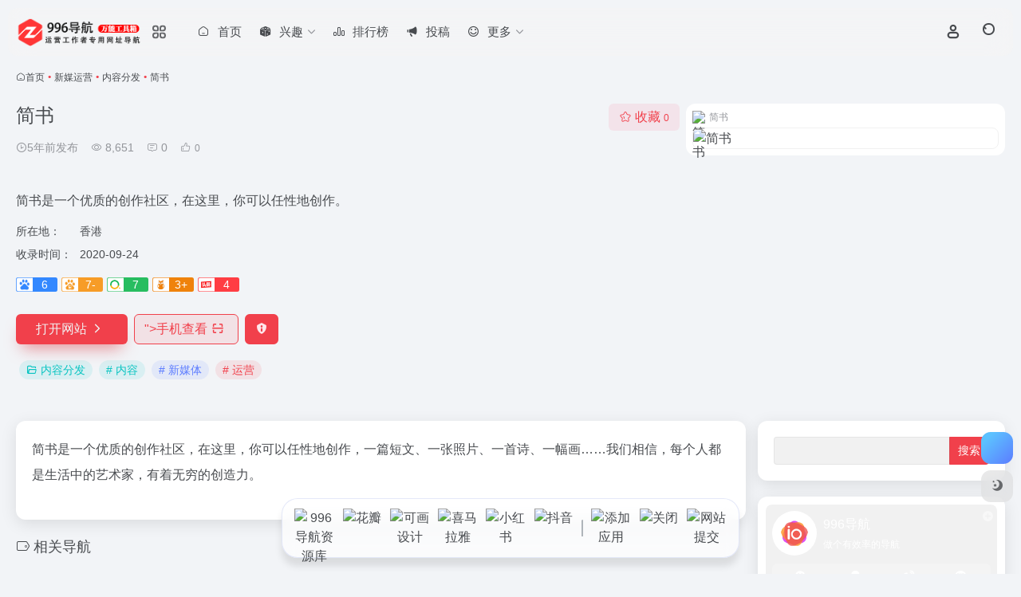

--- FILE ---
content_type: text/html; charset=UTF-8
request_url: https://www.996dh.cn/sites/1483.html
body_size: 18609
content:
<!DOCTYPE html><html lang="zh-CN" class=""><head><meta charset="UTF-8"><meta name="renderer" content="webkit"><meta name="force-rendering" content="webkit"><meta http-equiv="X-UA-Compatible" content="IE=edge, chrome=1"><meta name="viewport" content="width=device-width, initial-scale=1.0, user-scalable=0, minimum-scale=1.0, maximum-scale=0.0, viewport-fit=cover"><title>简书官网 - 简书是一个优质的创作社区，在这里，你可以任性地创作996导航-做个优质的资源网址导航收藏夹996导航</title><meta name="theme-color" content="#f9f9f9" /><meta name="keywords" content="内容,新媒体,运营,内容分发,简书官网,简书推荐, 简书分享, 内容分发资源,网址推荐,有用网站,996导航" /><meta name="description" content="简书是一个优质的创作社区，在这里，你可以任性地创作" /><meta property="og:type" content="article"><meta property="og:url" content="https://www.996dh.cn/sites/1483.html"/><meta property="og:title" content="简书官网 - 简书是一个优质的创作社区，在这里，你可以任性地创作996导航-做个优质的资源网址导航收藏夹996导航"><meta property="og:description" content="简书是一个优质的创作社区，在这里，你可以任性地创作"><meta property="og:image" content="https://t1.gstatic.cn/faviconV2?client=SOCIAL&#038;type=FAVICON&#038;fallback_opts=TYPE,SIZE,URL&#038;size=128&#038;url=https://www.jianshu.com/"><meta property="og:site_name" content="996导航"><link rel="shortcut icon" href="https://www.996dh.cn/wp-content/uploads/2020/05/logo-dark_collapsed@3x.png"><link rel="apple-touch-icon" href="https://www.996dh.cn/wp-content/uploads/2020/05/apple_icon.png"><!--[if IE]><script src="https://www.996dh.cn/wp-content/themes/onenav/assets/js/html5.min.js"></script><![endif]--><meta name='robots' content='max-image-preview:large' /><link rel='dns-prefetch' href='//www.996dh.cn' /><link rel='dns-prefetch' href='//at.alicdn.com' /><style id='classic-theme-styles-inline-css' type='text/css'>/*! This file is auto-generated */.wp-block-button__link{color:#fff;background-color:#32373c;border-radius:9999px;box-shadow:none;text-decoration:none;padding:calc(.667em + 2px) calc(1.333em + 2px);font-size:1.125em}.wp-block-file__button{background:#32373c;color:#fff;text-decoration:none}</style><link rel='stylesheet' id='smartideo_css-css' href='https://www.996dh.cn/wp-content/plugins/smartideo/static/smartideo.css?ver=2.8.0' type='text/css' media='screen' /><link rel='stylesheet' id='wp-player-css' href='https://www.996dh.cn/wp-content/plugins/wp-player/assets/css/wp-player.css?ver=2.6.1' type='text/css' media='screen' /><link rel='stylesheet' id='bootstrap-css' href='https://www.996dh.cn/wp-content/themes/onenav/assets/css/bootstrap.min.css?ver=5.39' type='text/css' media='all' /><link rel='stylesheet' id='swiper-css' href='https://www.996dh.cn/wp-content/themes/onenav/assets/css/swiper-bundle.min.css?ver=5.39' type='text/css' media='all' /><link rel='stylesheet' id='lightbox-css' href='https://www.996dh.cn/wp-content/themes/onenav/assets/css/jquery.fancybox.min.css?ver=5.39' type='text/css' media='all' /><link rel='stylesheet' id='iconfont-css' href='https://www.996dh.cn/wp-content/themes/onenav/assets/css/iconfont.css?ver=5.39' type='text/css' media='all' /><link rel='stylesheet' id='iconfont-io-0-css' href='//at.alicdn.com/t/font_1620678_18rbnd2homc.css' type='text/css' media='all' /><link rel='stylesheet' id='iconfont-io-1-css' href='//at.alicdn.com/t/c/font_3807241_ui81w1mpmx.css' type='text/css' media='all' /><link rel='stylesheet' id='main-css' href='https://www.996dh.cn/wp-content/themes/onenav/assets/css/main.min.css?ver=5.39' type='text/css' media='all' /><script type="text/javascript" src="https://www.996dh.cn/wp-content/themes/onenav/assets/js/jquery.min.js?ver=5.39" id="jquery-js"></script><link rel="canonical" href="https://www.996dh.cn/sites/1483.html" /><link rel="alternate" title="oEmbed (JSON)" type="application/json+oembed" href="https://www.996dh.cn/wp-json/oembed/1.0/embed?url=https%3A%2F%2Fwww.996dh.cn%2Fsites%2F1483.html" /><link rel="alternate" title="oEmbed (XML)" type="text/xml+oembed" href="https://www.996dh.cn/wp-json/oembed/1.0/embed?url=https%3A%2F%2Fwww.996dh.cn%2Fsites%2F1483.html&#038;format=xml" /><script charset="UTF-8" id="LA_COLLECT" src="//sdk.51.la/js-sdk-pro.min.js"></script><script>LA.init({id: "Joz1NaHvcb0qqPdc",ck: "Joz1NaHvcb0qqPdc",autoTrack: true,hashMode: true})</script><script> var __default_c = "io-grey-mode"; var __night = document.cookie.replace(/(?:(?:^|.*;\s*)io_night_mode\s*\=\s*([^;]*).*$)|^.*$/, "$1"); try { if (__night === "0" || (!__night && window.matchMedia("(prefers-color-scheme: dark)").matches)) { document.documentElement.classList.add("io-black-mode"); } } catch (_) {}</script><style>:root{--main-aside-basis-width:200px;--home-max-width:1600px;--main-radius:12px;--main-max-width:1260px;}/*996导航提醒你，不要扒我了开始CSS*/ /*首页CSS*/ </style><script></script><link rel=”stylesheet” type=”text/css” href=”https://www.7udh.com/wp-content/themes/qidh/qidh.css”><noscript><style id="rocket-lazyload-nojs-css">.rll-youtube-player, [data-lazy-src]{display:none !important;}</style></noscript></head><body class="sites-template-default single single-sites postid-1483 container-body sidebar_right sites"><div id="loading_fx"><style> .loader{--size:32px;--duration:800ms;width:32px;transform-style:preserve-3d;transform-origin:50% 50%;transform:rotateX(60deg) rotateZ(45deg) rotateY(0deg) translateZ(0px);position:relative} .loader .box{width:32px;height:32px;transform-style:preserve-3d;position:absolute;top:0;left:0} .loader .box:nth-child(1){transform:translate(100%,0);animation:box1 800ms linear infinite} .loader .box:nth-child(2){transform:translate(0,100%);animation:box2 800ms linear infinite} .loader .box:nth-child(3){transform:translate(100%,100%);animation:box3 800ms linear infinite} .loader .box:nth-child(4){transform:translate(200%,0);animation:box4 800ms linear infinite} .loader .box > div{--translateZ:calc(var(--size) / 2);--rotateY:0deg;--rotateX:0deg;background:#f65c5c;width:100%;height:100%;transform:rotateY(var(--rotateY)) rotateX(var(--rotateX)) translateZ(var(--translateZ));position:absolute;top:auto;right:auto;bottom:auto;left:auto} .loader .box > div:nth-child(1){top:0;left:0} .loader .box > div:nth-child(2){background:#f21414;right:0;--rotateY:90deg} .loader .box > div:nth-child(3){background:#f54444;--rotateX:-90deg} .loader .box > div:nth-child(4){background:rgba(165,100,100,.15);top:0;left:0;--translateZ:calc(var(--size) * 3 * -1)} @keyframes box1{0%,50%{transform:translate(100%,0)} 100%{transform:translate(200%,0)} }@keyframes box2{0%{transform:translate(0,100%)} 50%{transform:translate(0,0)} 100%{transform:translate(100%,0)} }@keyframes box3{0%,50%{transform:translate(100%,100%)} 100%{transform:translate(0,100%)} }@keyframes box4{0%{transform:translate(200%,0)} 50%{transform:translate(200%,100%)} 100%{transform:translate(100%,100%)} } </style><div class="loader"><div class="box"><div></div><div></div><div></div><div></div></div><div class="box"><div></div><div></div><div></div><div></div></div><div class="box"><div></div><div></div><div></div><div></div></div><div class="box"><div></div><div></div><div></div><div></div></div></div><script type="text/javascript"> document.addEventListener("DOMContentLoaded",function(){var e=document.querySelector("#loading_fx");e&&(e.classList.add("close"),setTimeout(function(){e.remove()},600))}); </script></div><header class="main-header header-fixed"><div class="header-nav blur-bg"><nav class="switch-container container-header nav-top header-left d-flex align-items-center h-100 container"><div class="navbar-logo d-flex mr-4"><a href="https://www.996dh.cn" class="logo-expanded"><img src="data:image/svg+xml,%3Csvg%20xmlns='http://www.w3.org/2000/svg'%20viewBox='0%200%200%2036'%3E%3C/svg%3E" height="36" switch-src="https://www.996dh.cn/wp-content/uploads/2020/05/xin002.png" is-dark="false" alt="996导航" data-lazy-src="https://www.996dh.cn/wp-content/uploads/2020/05/xin001.png"><noscript><img src="https://www.996dh.cn/wp-content/uploads/2020/05/xin001.png" height="36" switch-src="https://www.996dh.cn/wp-content/uploads/2020/05/xin002.png" is-dark="false" alt="996导航"></noscript></a><div class="more-menu-logo"><div class="more-menu-list"><i></i><i></i><i></i><i></i></div><div class="sub-menu"><a class="menu-item" href="https://www.996dh.cn/xmt" ><span class="tips-box tips-icon vc-j-blue"><i class="io io-linggan"></i></span><span class="line1 text-center w-100">新媒体工作者</span></a><a class="menu-item" href="https://www.996dh.cn/dsr" ><span class="tips-box tips-icon vc-j-green"><i class="io io-ziyuan1"></i></span><span class="line1 text-center w-100">电商运营者</span></a><a class="menu-item" href="https://www.996dh.cn/bangodh" ><span class="tips-box tips-icon vc-j-red"><i class="io io-huangguan"></i></span><span class="line1 text-center w-100">办公协助者</span></a><a class="menu-item" href="https://www.996dh.cn/yolo" ><span class="tips-box tips-icon vc-j-yellow"><i class="io io-chajian1"></i></span><span class="line1 text-center w-100">设计爱好者</span></a><a class="menu-item" href="https://www.996dh.cn/tol" ><span class="tips-box tips-icon vc-j-cyan"><i class="io io-game"></i></span><span class="line1 text-center w-100">软件爱好者</span></a><a class="menu-item" href="https://www.996dh.cn/shi" ><span class="tips-box tips-icon vc-j-violet"><i class="io io-dianying"></i></span><span class="line1 text-center w-100">影视爱好者</span></a><a class="menu-item" href="https://www.996dh.cn/kfzhe" ><span class="tips-box tips-icon vc-j-purple"><i class="io io-shebeikaifa"></i></span><span class="line1 text-center w-100">站长爱好者</span></a><a class="menu-item" href="https://www.996dh.cn/xuexitishengdaohang" ><span class="tips-box tips-icon vc-j-theme"><i class="io io-ziyuan4"></i></span><span class="line1 text-center w-100">学习向导者</span></a></div></div></div><div class="navbar-header-menu"><ul class="nav navbar-header d-none d-md-flex mr-3"><li id="menu-item-227" class="menu-item menu-item-type-custom menu-item-object-custom menu-item-home menu-item-227"><a href="https://www.996dh.cn/"><i class="iconfont icon-home icon-fw icon-lg mr-2"></i><span>首页</span></a></li><li id="menu-item-524" class="menu-item menu-item-type-custom menu-item-object-custom menu-item-has-children menu-item-524"><a href="#"><i class="iconfont icon-random icon-fw icon-lg mr-2"></i><span>兴趣</span><i class="iconfont icon-arrow-b"></i></a><ul class="sub-menu"><li id="menu-item-927" class="menu-item menu-item-type-custom menu-item-object-custom menu-item-927"><a href="https://www.996dh.cn/favorites/gongnengxiaozhan"><i class="io io-gonggongku icon-fw icon-lg mr-2"></i><span>万能工具箱</span></a></li><li id="menu-item-6681" class="menu-item menu-item-type-post_type menu-item-object-page menu-item-6681"><a href="https://www.996dh.cn/bangodh"><i class="io io-app icon-fw icon-lg mr-2"></i><span>办公爱好者</span></a></li><li id="menu-item-526" class="menu-item menu-item-type-custom menu-item-object-custom menu-item-526"><a href="https://www.996dh.cn/tol"><i class="iconfont icon-ubuntu icon-fw icon-lg mr-2"></i><span>软件爱好者</span></a></li><li id="menu-item-527" class="menu-item menu-item-type-custom menu-item-object-custom menu-item-527"><a href="https://www.996dh.cn/dsr"><i class="iconfont icon-chart-box icon-fw icon-lg mr-2"></i><span>电商运营者</span></a></li><li id="menu-item-814" class="menu-item menu-item-type-custom menu-item-object-custom menu-item-814"><a href="https://www.996dh.cn/yolo"><i class="io io-shejiguifan icon-fw icon-lg mr-2"></i><span>设计爱好者</span></a></li><li id="menu-item-528" class="menu-item menu-item-type-custom menu-item-object-custom menu-item-528"><a href="https://www.996dh.cn/xmt"><i class="io io-xuexixinwen icon-fw icon-lg mr-2"></i><span>新媒体运营</span></a></li><li id="menu-item-1184" class="menu-item menu-item-type-custom menu-item-object-custom menu-item-1184"><a href="https://www.996dh.cn/shi"><i class="io io-dianying icon-fw icon-lg mr-2"></i><span>影视欣赏者</span></a></li><li id="menu-item-525" class="menu-item menu-item-type-custom menu-item-object-custom menu-item-525"><a href="https://www.996dh.cn/kfzhe"><i class="io io-caozuoshili icon-fw icon-lg mr-2"></i><span>站长爱好者</span></a></li></ul></li><li id="menu-item-6734" class="menu-item menu-item-type-custom menu-item-object-custom menu-item-6734"><a href="https://www.996dh.cn/rankings"><i class="io io-rankings icon-fw icon-lg mr-2"></i><span>排行榜</span></a></li><li id="menu-item-6747" class="menu-item menu-item-type-post_type menu-item-object-page menu-item-6747"><a href="https://www.996dh.cn/contribute"><i class="io io-zhibojian icon-fw icon-lg mr-2"></i><span>投稿</span></a></li><li id="menu-item-1179" class="menu-item menu-item-type-custom menu-item-object-custom menu-item-has-children menu-item-1179"><a href="#"><i class="io io-049jiandanbianli icon-fw icon-lg mr-2"></i><span>更多</span><i class="iconfont icon-arrow-b"></i></a><ul class="sub-menu"><li id="menu-item-3481" class="menu-item menu-item-type-custom menu-item-object-custom menu-item-3481"><a href="https://www.996dh.cn/tool/emoji/"><i class="iconfont icon-smiley icon-fw icon-lg mr-2"></i><span>emoji表情</span></a></li><li id="menu-item-1633" class="menu-item menu-item-type-custom menu-item-object-custom menu-item-1633"><a href="https://www.996dh.cn/952.html"><i class="io io-dashang1 icon-fw icon-lg mr-2"></i><span>打赏本站</span></a></li><li id="menu-item-1183" class="menu-item menu-item-type-custom menu-item-object-custom menu-item-1183"><a href="https://www.996dh.cn/gogao"><i class="iconfont icon-instructions icon-fw icon-lg mr-2"></i><span>本站公告</span></a></li><li id="menu-item-1180" class="menu-item menu-item-type-custom menu-item-object-custom menu-item-1180"><a href="https://www.996dh.cn/liuyanban"><i class="iconfont icon-bulletin icon-fw icon-lg mr-2"></i><span>留言吐槽</span></a></li><li id="menu-item-1209" class="menu-item menu-item-type-custom menu-item-object-custom menu-item-1209"><a href="https://www.996dh.cn/change-log"><i class="iconfont icon-globe icon-fw icon-lg mr-2"></i><span>更新日志</span></a></li><li id="menu-item-1182" class="menu-item menu-item-type-custom menu-item-object-custom menu-item-1182"><a href="https://www.996dh.cn/guanyubenzhan"><i class="io io-guanyu icon-fw icon-lg mr-2"></i><span>关于本站</span></a></li></ul></li><li class="menu-item io-menu-fold hide"><a href="javascript:void(0);"><i class="iconfont icon-dian"></i></a><ul class="sub-menu"></ul></li></ul></div><div class="flex-fill"></div><ul class="nav header-tools position-relative"><li class="nav-item mr-2 d-none d-xxl-block"><div class="text-sm line1"><script src="//v1.hitokoto.cn/?encode=js&select=%23hitokoto" defer></script><span id="hitokoto"></span></div></li><li class="header-icon-btn nav-login d-none d-md-block"><a href="https://www.996dh.cn/login/?redirect_to=https://www.996dh.cn/sites/1483.html"><i class="iconfont icon-user icon-lg"></i></a><ul class="sub-menu mt-5"><div class="menu-user-box "><div class="nav-user-box br-lg mt-n5 fx-bg fx-shadow px-3 py-2" js-href="https://www.996dh.cn/login/?redirect_to=https://www.996dh.cn/sites/1483.html"><div class="user-info d-flex align-items-center position-relative"><div class="avatar-img"><img src="data:image/svg+xml,%3Csvg%20xmlns='http://www.w3.org/2000/svg'%20viewBox='0%200%2096%2096'%3E%3C/svg%3E" class="avatar avatar-96 photo" height="96" width="96" data-lazy-src="https://www.996dh.cn/wp-content/themes/onenav/assets/images/gravatar.jpg"><noscript><img src="https://www.996dh.cn/wp-content/themes/onenav/assets/images/gravatar.jpg" class="avatar avatar-96 photo" height="96" width="96"></noscript></div><div class="user-right flex-fill overflow-hidden ml-2"><b>未登录</b><div class="text-xs line1">登录后即可体验更多功能</div></div></div></div><div class="text-center user-btn"><div class="d-flex justify-content-around mt-2"><button js-href="https://www.996dh.cn/login/?redirect_to=https://www.996dh.cn/sites/1483.html" class="btn menu-user-btn text-xs flex-fill vc-l-blue" target="_blank" rel="nofollow"><i class="iconfont icon-user"></i><span class="white-nowrap">登录</span></button><button js-href="https://www.996dh.cn/login/?action=register" class="btn menu-user-btn text-xs flex-fill vc-l-green" target="_blank" rel="nofollow"><i class="iconfont icon-register"></i><span class="white-nowrap">注册</span></button><button js-href="https://www.996dh.cn/login/?action=lostpassword&#038;redirect_to=https://www.996dh.cn/wp-login.php?action=lostpassword&#038;redirect_to=https%3A%2F%2Fwww.996dh.cn%2Fsites%2F1483.html" class="btn menu-user-btn text-xs flex-fill vc-l-yellow" target="_blank" rel="nofollow"><i class="iconfont icon-password"></i><span class="white-nowrap">找回密码</span></button></div></div></div></ul></li><li class="header-icon-btn nav-search"><a href="javascript:" class="search-ico-btn nav-search-icon" data-toggle-div data-target="#search-modal" data-z-index="101"><i class="search-bar"></i></a></li></ul><div class="d-block d-md-none menu-btn" data-toggle-div data-target=".mobile-nav" data-class="is-mobile" aria-expanded="false"><span class="menu-bar"></span><span class="menu-bar"></span><span class="menu-bar"></span></div></nav></div></header><div class="mobile-header"><nav class="mobile-nav"><ul class="menu-nav mb-4"></ul><div class="menu-user-box mb-4"><div class="nav-user-box br-lg mt-n5 fx-bg fx-shadow px-3 py-2" js-href="https://www.996dh.cn/login/?redirect_to=https://www.996dh.cn/sites/1483.html"><div class="user-info d-flex align-items-center position-relative"><div class="avatar-img"><img src="data:image/svg+xml,%3Csvg%20xmlns='http://www.w3.org/2000/svg'%20viewBox='0%200%2096%2096'%3E%3C/svg%3E" class="avatar avatar-96 photo" height="96" width="96" data-lazy-src="https://www.996dh.cn/wp-content/themes/onenav/assets/images/gravatar.jpg"><noscript><img src="https://www.996dh.cn/wp-content/themes/onenav/assets/images/gravatar.jpg" class="avatar avatar-96 photo" height="96" width="96"></noscript></div><div class="user-right flex-fill overflow-hidden ml-2"><b>未登录</b><div class="text-xs line1">登录后即可体验更多功能</div></div></div></div><div class="text-center user-btn"><div class="d-flex justify-content-around mt-2"><button js-href="https://www.996dh.cn/login/?redirect_to=https://www.996dh.cn/sites/1483.html" class="btn menu-user-btn text-xs flex-fill vc-l-blue" target="_blank" rel="nofollow"><i class="iconfont icon-user"></i><span class="white-nowrap">登录</span></button><button js-href="https://www.996dh.cn/login/?action=register" class="btn menu-user-btn text-xs flex-fill vc-l-green" target="_blank" rel="nofollow"><i class="iconfont icon-register"></i><span class="white-nowrap">注册</span></button><button js-href="https://www.996dh.cn/login/?action=lostpassword&#038;redirect_to=https://www.996dh.cn/wp-login.php?action=lostpassword&#038;redirect_to=https%3A%2F%2Fwww.996dh.cn%2Fsites%2F1483.html" class="btn menu-user-btn text-xs flex-fill vc-l-yellow" target="_blank" rel="nofollow"><i class="iconfont icon-password"></i><span class="white-nowrap">找回密码</span></button></div></div></div></nav></div><main class="container my-2" role="main"><nav class="text-xs mb-3 mb-md-4" aria-label="breadcrumb"><i class="iconfont icon-home"></i><a class="crumbs" href="https://www.996dh.cn/">首页</a><i class="text-color vc-theme px-1">•</i><a href="https://www.996dh.cn/favorites/xinmeitiyunying">新媒运营</a><i class="text-color vc-theme px-1">•</i><a href="https://www.996dh.cn/favorites/neirongfenfa">内容分发</a><i class="text-color vc-theme px-1">•</i><span aria-current="page">简书</span></nav><div class="d-flex flex-column flex-md-row site-content mb-4 mb-md-5"><!-- 网址信息 --><div class="site-body flex-fill text-sm"><div class="d-flex flex-wrap mb-4"><div class="site-name-box flex-fill mb-3"><h1 class="site-name h3 mb-3">简书</h1><div class="d-flex flex-fill text-muted text-sm"><span class="mr-3"><i class="iconfont icon-time-o"></i><span title="2020年9月24日 pm3:49发布">5年前发布</span></span><span class="views mr-3"><i class="iconfont icon-chakan-line"></i> 8,651</span><span class="mr-3"><a class="smooth" href="#comments"><i class="iconfont icon-comment"></i> 0</a></span><a href="javascript:;" data-type="like" data-post_type="sites" data-post_id="1483" data-ticket="afc52316eb" class="io-posts-like mr-3" data-toggle="tooltip" title="点赞"><i class="iconfont icon-like-line mr-1"></i><small class="star-count text-xs">0</small></a></div></div><div class="posts-like"><a href="javascript:;" data-type="favorite" data-post_type="sites" data-post_id="1483" data-ticket="afc52316eb" class="io-posts-like btn vc-l-red text-md py-1" data-toggle="tooltip" title="收藏"><i class="iconfont icon-collection-line mr-1" data-class="icon-collection icon-collection-line"></i>收藏 <small class="star-count text-xs">0</small></a></div></div><div class="mt-2"><p class="mb-2">简书是一个优质的创作社区，在这里，你可以任性地创作。</p><div class="table-div"><div class="table-row"><div class="table-title">所在地：</div><div class="table-value">香港</div></div><div class="table-row"><div class="table-title">收录时间：</div><div class="table-value">2020-09-24</div></div></div><div class="mt-2 sites-seo-load" data-url="www.jianshu.com" data-go_to="https://www.996dh.cn/go/?url=aHR0cHM6Ly9zZW8uNTExOC5jb20vd3d3LmppYW5zaHUuY29tP3Q9eWRt"><span class="sites-weight loading"></span><span class="sites-weight loading"></span><span class="sites-weight loading"></span><span class="sites-weight loading"></span><span class="sites-weight loading"></span></div><div class="site-go mt-3"><a href="https://www.996dh.cn/go/?url=aHR0cHM6Ly93d3cuamlhbnNodS5jb20v" title="简书" target="_blank" class="btn vc-theme btn-shadow px-4 btn-i-r mr-2"><span>打开网站<i class="iconfont icon-arrow-r-m"></i></span></a><a href="javascript:" class="btn vc-l-theme btn-outline qr-img btn-i-r mr-2" data-toggle="tooltip" data-placement="bottom" data-html="true" title="<img src="data:image/svg+xml,%3Csvg%20xmlns='http://www.w3.org/2000/svg'%20viewBox='0%200%20150%200'%3E%3C/svg%3E" width='150' data-lazy-src="https://www.996dh.cn/qr/?text=https://www.jianshu.com/&#038;size=150&#038;margin=10"><noscript><img src='https://www.996dh.cn/qr/?text=https://www.jianshu.com/&#038;size=150&#038;margin=10' width='150'></noscript>"><span>手机查看<i class="iconfont icon-qr-sweep"></i></span></a><a href="javascript:" class="btn vc-red tooltip-toggle mr-2" data-post_id="1483" data-toggle="modal" data-placement="top" data-target="#report-sites-modal" title="反馈"><i class="iconfont icon-statement icon-lg"></i></a></div><div class="terms-list mt-3"><a href="https://www.996dh.cn/favorites/neirongfenfa" class="vc-l-cyan btn btn-sm text-height-xs m-1 rounded-pill text-sm" rel="tag" title="查看更多"><i class="iconfont icon-folder mr-1"></i>内容分发</a><a href="https://www.996dh.cn/sitetag/neirong" class="vc-l-cyan btn btn-sm text-height-xs m-1 rounded-pill text-sm" rel="tag" title="查看更多"># 内容</a><a href="https://www.996dh.cn/sitetag/xinmeiti" class="vc-l-violet btn btn-sm text-height-xs m-1 rounded-pill text-sm" rel="tag" title="查看更多"># 新媒体</a><a href="https://www.996dh.cn/sitetag/yunying" class="vc-l-theme btn btn-sm text-height-xs m-1 rounded-pill text-sm" rel="tag" title="查看更多"># 运营</a></div></div></div><!-- 网址信息 end --><div class="sites-preview ml-0 ml-md-2 mt-3 mt-md-0"><div class="preview-body"><div class="site-favicon"><img src="data:image/svg+xml,%3Csvg%20xmlns='http://www.w3.org/2000/svg'%20viewBox='0%200%2016%2016'%3E%3C/svg%3E" alt="简书" width="16" height="16" data-lazy-src="https://t1.gstatic.cn/faviconV2?client=SOCIAL&#038;type=FAVICON&#038;fallback_opts=TYPE,SIZE,URL&#038;size=128&#038;url=https://www.jianshu.com/"><noscript><img src="https://t1.gstatic.cn/faviconV2?client=SOCIAL&#038;type=FAVICON&#038;fallback_opts=TYPE,SIZE,URL&#038;size=128&#038;url=https://www.jianshu.com/" alt="简书" width="16" height="16"></noscript><span class="text-muted text-xs">简书</span></div><div class="site-img"><img class=" lazy unfancybox" src="https://www.996dh.cn/wp-content/themes/onenav/assets/images/sites_null.png" data-src="https://cdn.iocdn.cc/mshots/v1/www.jianshu.com?w=456&#038;h=300" height="300" width="456" alt="简书"><a href="https://www.996dh.cn/go/?url=aHR0cHM6Ly93d3cuamlhbnNodS5jb20v" title="简书" target="_blank" class="btn preview-btn rounded-pill vc-theme btn-shadow px-4 btn-sm"><span>打开网站</span></a></div></div></div></div><div class="content"><div class="content-wrap"><div class="content-layout"><div class="panel site-content card"><div class="card-body"><div class="panel-body single"><p>简书是一个优质的创作社区，在这里，你可以任性地创作，一篇短文、一张照片、一首诗、一幅画……我们相信，每个人都是生活中的艺术家，有着无穷的创造力。</p></div></div></div><h4 class="text-gray text-lg my-4"><i class="site-tag iconfont icon-tag icon-lg mr-1" ></i>相关导航</h4><div class="posts-row"><article class="posts-item sites-item d-flex style-sites-default post-1485 col-2a col-md-4a" data-toggle="tooltip" data-placement="bottom" title="https://mp.dayu.com/"><a href="https://www.996dh.cn/sites/1485.html" target="_blank" data-id="1485" data-url="https://mp.dayu.com" class="sites-body " title="大鱼号"><div class="item-header"><div class="item-media"><div class="blur-img-bg lazy-bg" data-bg="https://www.996dh.cn/wp-content/uploads/2020/09/55220.png"></div><div class="item-image"><img class="fill-cover sites-icon lazy unfancybox" src="https://www.996dh.cn/wp-content/themes/onenav/assets/images/favicon.png" data-src="https://www.996dh.cn/wp-content/uploads/2020/09/55220.png" height="auto" width="auto" alt="大鱼号"></div></div></div><div class="item-body overflow-hidden d-flex flex-column flex-fill"><h3 class="item-title line1"><b>大鱼号</b></h3><div class="line1 text-muted text-xs">大鱼号是阿里文娱体系为内容创作者提供的统一账号。</div></div></a><div class="sites-tags"><a href="https://www.996dh.cn/go/?url=aHR0cHM6Ly9tcC5kYXl1LmNvbS8%3D" target="_blank" rel="external nofollow noopener" class="togo ml-auto text-center text-muted is-views" data-id="1485" data-toggle="tooltip" data-placement="right" title="直达"><i class="iconfont icon-goto"></i></a></div></article><article class="posts-item sites-item d-flex style-sites-default post-1920 col-2a col-md-4a" data-toggle="tooltip" data-placement="bottom" title="https://member.bilibili.com/platform/home"><a href="https://www.996dh.cn/sites/1920.html" target="_blank" data-id="1920" data-url="https://member.bilibili.com/platform/home" class="sites-body " title="哔哩哔哩"><div class="item-header"><div class="item-media"><div class="blur-img-bg lazy-bg" data-bg="https://www.996dh.cn/wp-content/uploads/2022/09/3446f-member.bilibili.com.png"></div><div class="item-image"><img class="fill-cover sites-icon lazy unfancybox" src="https://www.996dh.cn/wp-content/themes/onenav/assets/images/favicon.png" data-src="https://www.996dh.cn/wp-content/uploads/2022/09/3446f-member.bilibili.com.png" height="auto" width="auto" alt="哔哩哔哩"></div></div></div><div class="item-body overflow-hidden d-flex flex-column flex-fill"><h3 class="item-title line1"><b>哔哩哔哩</b></h3><div class="line1 text-muted text-xs">创作中心 - 哔哩哔哩弹幕视频网</div></div></a><div class="sites-tags"><a href="https://www.996dh.cn/go/?url=aHR0cHM6Ly9tZW1iZXIuYmlsaWJpbGkuY29tL3BsYXRmb3JtL2hvbWU%3D" target="_blank" rel="external nofollow noopener" class="togo ml-auto text-center text-muted is-views" data-id="1920" data-toggle="tooltip" data-placement="right" title="直达"><i class="iconfont icon-goto"></i></a></div></article><article class="posts-item sites-item d-flex style-sites-default post-1972 col-2a col-md-4a" data-toggle="tooltip" data-placement="bottom" title="https://mp.qutoutiao.net/"><a href="https://www.996dh.cn/sites/1972.html" target="_blank" data-id="1972" data-url="https://mp.qutoutiao.net" class="sites-body " title="趣头条"><div class="item-header"><div class="item-media"><div class="blur-img-bg lazy-bg" data-bg="https://www.996dh.cn/wp-content/uploads/2022/09/e2f9f-mp.qutoutiao.net.png"></div><div class="item-image"><img class="fill-cover sites-icon lazy unfancybox" src="https://www.996dh.cn/wp-content/themes/onenav/assets/images/favicon.png" data-src="https://www.996dh.cn/wp-content/uploads/2022/09/e2f9f-mp.qutoutiao.net.png" height="auto" width="auto" alt="趣头条"></div></div></div><div class="item-body overflow-hidden d-flex flex-column flex-fill"><h3 class="item-title line1"><b>趣头条</b></h3><div class="line1 text-muted text-xs">趣头条自媒体平台-保护鼓励原创,营造内容生态圈！</div></div></a><div class="sites-tags"><a href="https://www.996dh.cn/go/?url=aHR0cHM6Ly9tcC5xdXRvdXRpYW8ubmV0Lw%3D%3D" target="_blank" rel="external nofollow noopener" class="togo ml-auto text-center text-muted is-views" data-id="1972" data-toggle="tooltip" data-placement="right" title="直达"><i class="iconfont icon-goto"></i></a></div></article><article class="posts-item sites-item d-flex style-sites-default post-1966 col-2a col-md-4a" data-toggle="tooltip" data-placement="bottom" title="https://tieba.baidu.com/index.html"><a href="https://www.996dh.cn/sites/1966.html" target="_blank" data-id="1966" data-url="https://tieba.baidu.com/index.html" class="sites-body " title="百度贴吧"><div class="item-header"><div class="item-media"><div class="blur-img-bg lazy-bg" data-bg="https://www.996dh.cn/wp-content/uploads/2022/09/20221113134427.png"></div><div class="item-image"><img class="fill-cover sites-icon lazy unfancybox" src="https://www.996dh.cn/wp-content/themes/onenav/assets/images/favicon.png" data-src="https://www.996dh.cn/wp-content/uploads/2022/09/20221113134427.png" height="auto" width="auto" alt="百度贴吧"></div></div></div><div class="item-body overflow-hidden d-flex flex-column flex-fill"><h3 class="item-title line1"><b>百度贴吧</b></h3><div class="line1 text-muted text-xs">全球领先的中文社区。</div></div></a><div class="sites-tags"><a href="https://www.996dh.cn/go/?url=aHR0cHM6Ly90aWViYS5iYWlkdS5jb20vaW5kZXguaHRtbA%3D%3D" target="_blank" rel="external nofollow noopener" class="togo ml-auto text-center text-muted is-views" data-id="1966" data-toggle="tooltip" data-placement="right" title="直达"><i class="iconfont icon-goto"></i></a></div></article><article class="posts-item sites-item d-flex style-sites-default post-1997 col-2a col-md-4a" data-toggle="tooltip" data-placement="bottom" title="https://www.moyancn.com/"><a href="https://www.996dh.cn/sites/1997.html" target="_blank" data-id="1997" data-url="https://www.moyancn.com" class="sites-body " title="摩岩智能高效创作工具"><div class="item-header"><div class="item-media"><div class="blur-img-bg lazy-bg" data-bg="https://www.996dh.cn/wp-content/uploads/2022/09/a8d4e-www.moyancn.com.png"></div><div class="item-image"><img class="fill-cover sites-icon lazy unfancybox" src="https://www.996dh.cn/wp-content/themes/onenav/assets/images/favicon.png" data-src="https://www.996dh.cn/wp-content/uploads/2022/09/a8d4e-www.moyancn.com.png" height="auto" width="auto" alt="摩岩智能高效创作工具"></div></div></div><div class="item-body overflow-hidden d-flex flex-column flex-fill"><h3 class="item-title line1"><b>摩岩智能高效创作工具</b></h3><div class="line1 text-muted text-xs">来戏 &amp;amp;下一代中文剧本创作应用</div></div></a><div class="sites-tags"><a href="https://www.996dh.cn/go/?url=aHR0cHM6Ly93d3cubW95YW5jbi5jb20v" target="_blank" rel="external nofollow noopener" class="togo ml-auto text-center text-muted is-views" data-id="1997" data-toggle="tooltip" data-placement="right" title="直达"><i class="iconfont icon-goto"></i></a></div></article><article class="posts-item sites-item d-flex style-sites-default post-1842 col-2a col-md-4a" data-toggle="tooltip" data-placement="bottom" title="https://www.ixigua.com/"><a href="https://www.996dh.cn/sites/1842.html" target="_blank" data-id="1842" data-url="https://www.ixigua.com" class="sites-body " title="西瓜视频"><div class="item-header"><div class="item-media"><div class="blur-img-bg lazy-bg" data-bg="https://www.996dh.cn/wp-content/uploads/2022/09/2a878-www.ixigua.com.png"></div><div class="item-image"><img class="fill-cover sites-icon lazy unfancybox" src="https://www.996dh.cn/wp-content/themes/onenav/assets/images/favicon.png" data-src="https://www.996dh.cn/wp-content/uploads/2022/09/2a878-www.ixigua.com.png" height="auto" width="auto" alt="西瓜视频"></div></div></div><div class="item-body overflow-hidden d-flex flex-column flex-fill"><h3 class="item-title line1"><b>西瓜视频</b></h3><div class="line1 text-muted text-xs">点亮对生活的好奇心</div></div></a><div class="sites-tags"><a href="https://www.996dh.cn/go/?url=aHR0cHM6Ly93d3cuaXhpZ3VhLmNvbS8%3D" target="_blank" rel="external nofollow noopener" class="togo ml-auto text-center text-muted is-views" data-id="1842" data-toggle="tooltip" data-placement="right" title="直达"><i class="iconfont icon-goto"></i></a></div></article><article class="posts-item sites-item d-flex style-sites-default post-1442 col-2a col-md-4a" data-toggle="tooltip" data-placement="bottom" title="https://om.qq.com/userAuth/index"><a href="https://www.996dh.cn/sites/1442.html" target="_blank" data-id="1442" data-url="https://om.qq.com/userAuth/index" class="sites-body " title="腾讯内容开放平台"><div class="item-header"><div class="item-media"><div class="blur-img-bg lazy-bg" data-bg="https://t1.gstatic.cn/faviconV2?client=SOCIAL&#038;type=FAVICON&#038;fallback_opts=TYPE,SIZE,URL&#038;size=128&#038;url=https://om.qq.com/userAuth/index"></div><div class="item-image"><img class="fill-cover sites-icon lazy unfancybox" src="https://www.996dh.cn/wp-content/themes/onenav/assets/images/favicon.png" data-src="https://t1.gstatic.cn/faviconV2?client=SOCIAL&#038;type=FAVICON&#038;fallback_opts=TYPE,SIZE,URL&#038;size=128&#038;url=https://om.qq.com/userAuth/index" height="auto" width="auto" alt="腾讯内容开放平台"></div></div></div><div class="item-body overflow-hidden d-flex flex-column flex-fill"><h3 class="item-title line1"><b>腾讯内容开放平台</b></h3><div class="line1 text-muted text-xs">全平台流量分发，内容一键接入，全平台分发，100亿流量，覆盖10亿群体。</div></div></a><div class="sites-tags"><a href="https://www.996dh.cn/go/?url=aHR0cHM6Ly9vbS5xcS5jb20vdXNlckF1dGgvaW5kZXg%3D" target="_blank" rel="external nofollow noopener" class="togo ml-auto text-center text-muted is-views" data-id="1442" data-toggle="tooltip" data-placement="right" title="直达"><i class="iconfont icon-goto"></i></a></div></article><article class="posts-item sites-item d-flex style-sites-default post-1481 col-2a col-md-4a" data-toggle="tooltip" data-placement="bottom" title="https://www.xiaohongshu.com/"><a href="https://www.996dh.cn/sites/1481.html" target="_blank" data-id="1481" data-url="https://www.xiaohongshu.com" class="sites-body " title="小红书"><div class="item-header"><div class="item-media"><div class="blur-img-bg lazy-bg" data-bg="https://www.996dh.cn/wp-content/uploads/2020/09/456456341561.png"></div><div class="item-image"><img class="fill-cover sites-icon lazy unfancybox" src="https://www.996dh.cn/wp-content/themes/onenav/assets/images/favicon.png" data-src="https://www.996dh.cn/wp-content/uploads/2020/09/456456341561.png" height="auto" width="auto" alt="小红书"></div></div></div><div class="item-body overflow-hidden d-flex flex-column flex-fill"><h3 class="item-title line1"><b>小红书</b></h3><div class="line1 text-muted text-xs">小红书，标记我的生活</div></div></a><div class="sites-tags"><a href="https://www.996dh.cn/go/?url=aHR0cHM6Ly93d3cueGlhb2hvbmdzaHUuY29tLw%3D%3D" target="_blank" rel="external nofollow noopener" class="togo ml-auto text-center text-muted is-views" data-id="1481" data-toggle="tooltip" data-placement="right" title="直达"><i class="iconfont icon-goto"></i></a></div></article></div><!-- comments --><div id="comments" class="comments"><h2 id="comments-list-title" class="comments-title text-lg mx-1 my-4"><i class="iconfont icon-comment"></i><span class="noticom"><a href="https://www.996dh.cn/sites/1483.html#respond" class="comments-title" >暂无评论</a></span></h2><div class="card"><div class="card-body"><div id="respond_box"><div id="respond" class="comment-respond"><form id="commentform" class="text-sm mb-4"><div class="avatar-box d-flex align-items-center flex-fill mb-2"><div class="avatar-img"><img class="avatar rounded-circle" src="data:image/svg+xml,%3Csvg%20xmlns='http://www.w3.org/2000/svg'%20viewBox='0%200%200%200'%3E%3C/svg%3E" data-lazy-src="https://www.996dh.cn/wp-content/themes/onenav/assets/images/gravatar.jpg"><noscript><img class="avatar rounded-circle" src="https://www.996dh.cn/wp-content/themes/onenav/assets/images/gravatar.jpg"></noscript></div></div><div class="comment-textarea mb-3"><textarea name="comment" id="comment" class="form-control" placeholder="输入评论内容..." tabindex="4" cols="50" rows="3"></textarea></div><div id="comment-author-info" class="row row-sm"><div class="col-12 col-md-6 mb-3"><input type="text" name="author" id="author" class="form-control" value="" size="22" placeholder="昵称" tabindex="2"/></div><div class="col-12 col-md-6 mb-3"><input type="text" name="email" id="email" class="form-control" value="" size="22" placeholder="邮箱" tabindex="3" /></div></div><div class="com-footer d-flex justify-content-end flex-wrap"><input type="hidden" id="_wpnonce" name="_wpnonce" value="e01d26d5f2" /><input type="hidden" name="_wp_http_referer" value="/sites/1483.html" /><a rel="nofollow" id="cancel-comment-reply-link" style="display: none;" href="javascript:;" class="btn vc-l-gray mx-2">再想想</a><button class="btn btn-hover-dark btn-shadow vc-theme ml-2" type="submit" id="submit">发表评论</button><input type="hidden" name="action" value="ajax_comment"/><input type='hidden' name='comment_post_ID' value='1483' id='comment_post_ID' /><input type='hidden' name='comment_parent' id='comment_parent' value='0' /></div></form><div class="clear"></div></div></div><div id="loading-comments"><span></span></div><div class="col-1a-i nothing-box nothing-type-none"><div class="nothing"><img src="data:image/svg+xml,%3Csvg%20xmlns='http://www.w3.org/2000/svg'%20viewBox='0%200%200%200'%3E%3C/svg%3E" alt="none" class="nothing-svg" data-lazy-src="https://www.996dh.cn/wp-content/themes/onenav/assets/images/svg/wp_none.svg"><noscript><img src="https://www.996dh.cn/wp-content/themes/onenav/assets/images/svg/wp_none.svg" alt="none" class="nothing-svg"></noscript><div class="nothing-msg text-sm text-muted">暂无评论...</div></div></div></div></div></div><!-- comments end --></div><!-- content-layout end --></div><!-- content-wrap end --><div class="sidebar sidebar-tools d-none d-lg-block"><div id="search-11" class="card io-sidebar-widget widget_search"><form role="search" method="get" id="searchform" class="searchform" action="https://www.996dh.cn/"><div><label class="screen-reader-text" for="s">搜索：</label><input type="text" value="" name="s" id="s" /><input type="submit" id="searchsubmit" value="搜索" /></div></form></div><div id="iow_about_website_min-6" class="card io-sidebar-widget io-widget-about-website"><div class="about-website-body"><div class="about-cover bg-image media-bg p-2" data-bg="//cdn.iocdn.cc/gh/owen0o0/ioStaticResources@master/banner/wHoOcfQGhqvlUkd.jpg"><div class="d-flex align-items-center"><div class="avatar-md"><img class="avatar lazy unfancybox" src="https://www.996dh.cn/wp-content/themes/onenav/assets/images/t1.svg" data-src="https://www.996dh.cn/wp-content/themes/onenav/assets/images/app-ico.png" height="auto" width="auto" alt="996导航"></div><div class="flex-fill overflow-hidden ml-2"><div class="text-md">996导航</div><div class="text-xs line1 mt-1">做个有效率的导航</div></div><div class="add-to-favorites text-sm"><a href="https://www.996dh.cn" class="add-favorites" data-toggle="tooltip" title="按住拖入收藏夹"><i class="iconfont icon-add"></i></a><div class="favorites-body fx-header-bg"><div class="position-relative"><h4 class="text-md">加入收藏夹</h4>按<code> Ctrl+D </code>可收藏本网页，方便快速打开使用。 <h4 class="text-md mt-3">设为首页</h4>浏览器 <b>设置页面</b> ><b>启动时</b> 选项下 <b>打开特定网页或一组网页</b>。</div></div></div></div><div class="row no-gutters social-icon"><div class="col"><a href="javascript:;" data-toggle="tooltip" data-placement="top" data-html="true" title="&lt;img src=&quot;https://www.996dh.cn/wp-content/themes/onenav/assets/images/wechat_qrcode.png&quot; height=&quot;100&quot; width=&quot;100&quot;&gt;" rel="external nofollow"><i class="iconfont icon-wechat icon-lg"></i></a></div><div class="col"><a href="http://wpa.qq.com/msgrd?V=3&uin=xxxxxxxx&Site=QQ&Menu=yes" target="_blank" data-toggle="tooltip" data-placement="top" title="QQ" rel="external nofollow"><i class="iconfont icon-qq icon-lg"></i></a></div><div class="col"><a href="https://www.iotheme.cn" target="_blank" data-toggle="tooltip" data-placement="top" title="微博" rel="external nofollow"><i class="iconfont icon-weibo icon-lg"></i></a></div><div class="col"><a href="https://www.iotheme.cn" target="_blank" data-toggle="tooltip" data-placement="top" title="GitHub" rel="external nofollow"><i class="iconfont icon-github icon-lg"></i></a></div></div></div><div class="about-meta mt-2"><div class="posts-row"><div class="col-1a tips-box vc-l-theme btn-outline bg-no-a"><div class="text-xl">2.8<span class="num-unit">K</span></div><div class="text-ss">收录网址</div></div><div class="col-3a tips-box vc-l-blue btn-outline bg-no-a"><div class="text-xl">62</div><div class="text-ss">收录文章</div></div><div class="col-3a tips-box vc-l-green btn-outline bg-no-a"><div class="text-xl">0</div><div class="text-ss">收录软件</div></div><div class="col-3a tips-box vc-l-red btn-outline bg-no-a"><div class="text-xl">0</div><div class="text-ss">收录书籍</div></div></div></div></div></div><div id="iow_tag_cloud_tool-5" class="card io-sidebar-widget io-widget-tag-cloud"><div class="sidebar-header "><div class="card-header widget-header"><h3 class="text-md mb-0"><i class="mr-2 iconfont icon-tools"></i>标签云</h3></div></div><span class="ajax-auto-post auto" data-href="https://www.996dh.cn/wp-admin/admin-ajax.php" data-target="#iow_tag_cloud_tool-5 .ajax-panel" data-action="load_tag_cloud" data-instance="{&quot;window&quot;:&quot;1&quot;,&quot;taxonomy&quot;:[&quot;favorites&quot;,&quot;sitetag&quot;],&quot;count&quot;:&quot;20&quot;,&quot;orderby&quot;:&quot;name&quot;,&quot;show_count&quot;:&quot;&quot;}"></span><div class="card-body d-flex flex-wrap ajax-panel" style="gap: 6px;"><div class="placeholder flex-fill" style="--height:30px;--width:44px;"></div><div class="placeholder flex-fill" style="--height:30px;--width:54px;"></div><div class="placeholder flex-fill" style="--height:30px;--width:98px;"></div><div class="placeholder flex-fill" style="--height:30px;--width:115px;"></div><div class="placeholder flex-fill" style="--height:30px;--width:43px;"></div><div class="placeholder flex-fill" style="--height:30px;--width:61px;"></div><div class="placeholder flex-fill" style="--height:30px;--width:94px;"></div><div class="placeholder flex-fill" style="--height:30px;--width:55px;"></div><div class="placeholder flex-fill" style="--height:30px;--width:102px;"></div><div class="placeholder flex-fill" style="--height:30px;--width:46px;"></div><div class="placeholder flex-fill" style="--height:30px;--width:78px;"></div><div class="placeholder flex-fill" style="--height:30px;--width:55px;"></div><div class="placeholder flex-fill" style="--height:30px;--width:107px;"></div><div class="placeholder flex-fill" style="--height:30px;--width:41px;"></div><div class="placeholder flex-fill" style="--height:30px;--width:120px;"></div><div class="placeholder flex-fill" style="--height:30px;--width:88px;"></div><div class="placeholder flex-fill" style="--height:30px;--width:49px;"></div><div class="placeholder flex-fill" style="--height:30px;--width:80px;"></div><div class="placeholder flex-fill" style="--height:30px;--width:99px;"></div><div class="placeholder flex-fill" style="--height:30px;--width:96px;"></div></div></div></div></div></main><!-- container end --><footer class="main-footer footer-stick"><div class="switch-container container-footer container"><div class="footer-copyright text-xs my-4"><p><br data-mce-bogus="1"></p>&nbsp;&nbsp;由<a href="https://www.iotheme.cn/?aff=100261" title="一为主题-精品wordpress主题" target="_blank" class="" rel="noopener"><strong> OneNav </strong></a>强力驱动&nbsp<span id="runtime_span"></span><script type="text/javascript">function show_runtime(){window.setTimeout("show_runtime()",1000);X=new Date("06/03/2020 5:22:00"); Y=new Date();T=(Y.getTime()-X.getTime());M=24*60*60*1000; a=T/M;A=Math.floor(a);b=(a-A)*24;B=Math.floor(b);c=(b-B)*60;C=Math.floor((b-B)*60);D=Math.floor((c-C)*60); runtime_span.innerHTML="本站勉强运行: "+A+"天"+B+"小时"+C+"分"+D+"秒"}show_runtime();</script></div></div></footer><div class="modal fade add_new_sites_modal" id="report-sites-modal" tabindex="-1" role="dialog" aria-labelledby="report-sites-title" aria-hidden="true"><div class="modal-dialog modal-dialog-centered" role="document"><div class="modal-content"><div class="modal-header"><h5 class="modal-title text-md" id="report-sites-title">反馈</h5><button type="button" id="close-sites-modal" class="close io-close" data-dismiss="modal" aria-label="Close"><i aria-hidden="true" class="iconfont icon-close text-lg"></i></button></div><div class="modal-body"><div class="tips-box vc-l-blue btn-block" role="alert"><i class="iconfont icon-statement "></i> 让我们一起共建文明社区！您的反馈至关重要！ </div><form id="report-form" method="post"><input type="hidden" name="post_id" value="1483"><input type="hidden" name="action" value="report_site_content"><div class="form-row"><div class="col-6 py-1"><label><input type="radio" name="reason" class="reason-type-1" value="1" checked> 已失效</label></div><div class="col-6 py-1"><label><input type="radio" name="reason" class="reason-type-2" value="2" > 重定向&变更</label></div><div class="col-6 py-1"><label><input type="radio" name="reason" class="reason-type-3" value="3" > 已屏蔽</label></div><div class="col-6 py-1"><label><input type="radio" name="reason" class="reason-type-4" value="4" > 敏感内容</label></div><div class="col-6 py-1"><label><input type="radio" name="reason" class="reason-type-0" value="0" > 其他</label></div></div><div class="form-group other-reason-input" style="display: none;"><input type="text" class="form-control other-reason" value="" placeholder="其它信息，可选"></div><div class="form-group redirect-url-input" style="display: none;"><input type="text" class="form-control redirect-url" value="" placeholder="重定向&变更后的地址"></div><div class=" text-center"><button type="submit" class="btn vc-l-red">提交反馈</button></div></form></div></div></div><script> $(function () { $('.tooltip-toggle').tooltip(); $('input[type=radio][name=reason]').change(function() { var t = $(this); var reason = $('.other-reason-input'); var url = $('.redirect-url-input'); reason.hide(); url.hide(); if(t.val()==='0'){ reason.show(); }else if(t.val()==='2'){ url.show(); } }); $(document).on("submit",'#report-form', function(event){ event.preventDefault(); var t = $(this); var reason = t.find('input[name="reason"]:checked').val(); if(reason === "0"){ reason = t.find('.other-reason').val(); if(reason==""){ showAlert(JSON.parse('{"status":4,"msg":"信息不能为空！"}')); return false; } } if(reason === "2"){ if(t.find('.redirect-url').val()==""){ showAlert(JSON.parse('{"status":4,"msg":"信息不能为空！"}')); return false; } } $.ajax({ url: 'https://www.996dh.cn/wp-admin/admin-ajax.php', type: 'POST', dataType: 'json', data: { action : t.find('input[name="action"]').val(), post_id : t.find('input[name="post_id"]').val(), reason : reason, redirect : t.find('.redirect-url').val(), }, }) .done(function(response) { if(response.status == 1){ $('#report-sites-modal').modal('hide'); } showAlert(response); }) .fail(function() { showAlert(JSON.parse('{"status":4,"msg":"网络错误 --."}')); }); return false; }); }); </script></div><div id="footer-tools" class="tools-right io-footer-tools d-flex flex-column"><a href="javascript:" class="btn-tools go-to-up go-up my-1" rel="go-up" style="display: none"><i class="iconfont icon-to-up"></i></a><!-- 天气 --><div class="btn-tools btn-weather weather my-1"><div id="io_weather_widget" class="io-weather-widget" data-locale="zh-chs"></div></div><!-- 天气 end --><a href="javascript:" class="btn-tools switch-dark-mode my-1" data-toggle="tooltip" data-placement="left" title="夜间模式"><i class="mode-ico iconfont icon-light"></i></a></div><div class="search-modal" id="search-modal"><div class="search-body mx-0 mx-md-3"><form role="search" method="get" class="search-form search-card" action="https://www.996dh.cn/"><div class="search-box"><div class="dropdown" select-dropdown><a href="javascript:" role="button" class="btn" data-toggle="dropdown" aria-expanded="false"><span class="select-item">网址</span><i class="iconfont i-arrow icon-arrow-b ml-2"></i></a><input type="hidden" name="post_type" value="sites"><div class="dropdown-menu"><a class="dropdown-item" href="javascript:" data-value="sites">网址</a><a class="dropdown-item" href="javascript:" data-value="post">文章</a><a class="dropdown-item" href="javascript:" data-value="app">软件</a><a class="dropdown-item" href="javascript:" data-value="book">书籍</a></div></div><input type="search" class="form-control" required="required" placeholder="你想了解些什么" value="" name="s" /><button type="submit" class="btn vc-theme search-submit"><i class="iconfont icon-search"></i></button></div></form><div class="search-body-box d-flex flex-column flex-md-row"></div></div></div><script type="text/javascript">window.IO = {"ajaxurl":"https:\/\/www.996dh.cn\/wp-admin\/admin-ajax.php","uri":"https:\/\/www.996dh.cn\/wp-content\/themes\/onenav","homeUrl":"https:\/\/www.996dh.cn","minAssets":".min","uid":"","homeWidth":"1260","loginurl":"https:\/\/www.996dh.cn\/login\/?redirect_to=https:\/\/www.996dh.cn\/sites\/1483.html","sitesName":"996导航","addico":"https:\/\/www.996dh.cn\/wp-content\/themes\/onenav\/assets\/images\/add.png","order":"asc","formpostion":"top","defaultclass":"io-grey-mode","isCustomize":false,"faviconApi":"https:\/\/t1.gstatic.cn\/faviconV2?client=SOCIAL&amp;type=FAVICON&amp;fallback_opts=TYPE,SIZE,URL&amp;size=128&amp;url=%url%","customizemax":10,"newWindow":true,"lazyload":"1","minNav":false,"loading":false,"hotWords":"baidu","classColumns":" col-2a col-sm-2a col-md-2a col-lg-3a col-xl-5a col-xxl-6a ","apikey":"TURVeU1ESXhOVGMzTWpreU5UUT11OHNSU05UZzI=","isHome":false,"themeType":"auto-system","mceCss":"https:\/\/www.996dh.cn\/wp-content\/themes\/onenav\/assets\/css\/editor-style.css","version":"5.39","isShowAsideSub":false,"asideWidth":"200","localize":{"liked":"您已经赞过了!","like":"谢谢点赞!","networkError":"网络错误 --.","parameterError":"参数错误 --.","selectCategory":"为什么不选分类。","addSuccess":"添加成功。","timeout":"访问超时，请再试试，或者手动填写。","lightMode":"日间模式","nightMode":"夜间模式","editBtn":"编辑","okBtn":"确定","urlExist":"该网址已经存在了 --.","cancelBtn":"取消","successAlert":"成功","infoAlert":"信息","warningAlert":"警告","errorAlert":"错误","extractionCode":"网盘提取码已复制，点“确定”进入下载页面。","wait":"请稍候","loading":"正在处理请稍后...","userAgreement":"请先阅读并同意用户协议","reSend":"秒后重新发送","weChatPay":"微信支付","alipay":"支付宝","scanQRPay":"请扫码支付","payGoto":"支付成功，页面跳转中","clearFootprint":"确定要清空足迹记录吗？"},"postData":{"postId":1483,"postType":"sites"}};</script><div class="ioui-content switch-container home-container sidebar_no container"><div class="ioui-main"><div class="content-wrap"><div class="content-layout"><div class="dock-container" id="dock-container" style="left: 50%;"><div class="dock" id="dock"><ul class="dock-icons"><!-- 这里添加您的图标 --><li class="dock-icon-divider"><hr class="dock-divider" id="dock-divider" style="display: none"><!-- 添加分割线 --></li><li class="dock-icon" title="资源库"><a href="https://996dh.cn/" target="_blank"><img src="data:image/svg+xml,%3Csvg%20xmlns='http://www.w3.org/2000/svg'%20viewBox='0%200%200%200'%3E%3C/svg%3E" alt="996导航资源库" data-lazy-src="https://996dh.cn/favicon.ico"><noscript><img src="https://996dh.cn/favicon.ico" alt="996导航资源库"></noscript><span class="docktooltip">996导航资源库</span><!-- 添加标题元素 --></a></li><li class="dock-icon" title="花瓣"><a href="https://huaban.com/follow" target="_blank"><img src="data:image/svg+xml,%3Csvg%20xmlns='http://www.w3.org/2000/svg'%20viewBox='0%200%200%200'%3E%3C/svg%3E" alt="花瓣" data-lazy-src="https://navw.cn/dahai/img/huaban.png"><noscript><img src="https://navw.cn/dahai/img/huaban.png" alt="花瓣"></noscript><span class="docktooltip">花瓣</span></a></li><li class="dock-icon" title="可画设计"><a href="https://www.canva.cn/" target="_blank"><img src="data:image/svg+xml,%3Csvg%20xmlns='http://www.w3.org/2000/svg'%20viewBox='0%200%200%200'%3E%3C/svg%3E" alt="可画设计" data-lazy-src="https://navw.cn/dahai/img/canva.png"><noscript><img src="https://navw.cn/dahai/img/canva.png" alt="可画设计"></noscript><span class="docktooltip">可画设计</span></a></li><li class="dock-icon" title="喜马拉雅"><a href="https://www.ximalaya.com/" target="_blank"><img src="data:image/svg+xml,%3Csvg%20xmlns='http://www.w3.org/2000/svg'%20viewBox='0%200%200%200'%3E%3C/svg%3E" alt="喜马拉雅" data-lazy-src="https://navw.cn/dahai/img/xima.png"><noscript><img src="https://navw.cn/dahai/img/xima.png" alt="喜马拉雅"></noscript><span class="docktooltip">喜马拉雅</span></a></li><li class="dock-icon" title="小红书"><a href="https://www.xiaohongshu.com/explore" target="_blank"><img src="data:image/svg+xml,%3Csvg%20xmlns='http://www.w3.org/2000/svg'%20viewBox='0%200%200%200'%3E%3C/svg%3E" alt="小红书" data-lazy-src="https://navw.cn/dahai/img/xiaohongshu.png"><noscript><img src="https://navw.cn/dahai/img/xiaohongshu.png" alt="小红书"></noscript><span class="docktooltip">小红书</span></a></li><li class="dock-icon" title="抖音"><a href="https://www.douyin.com/" target="_blank"><img src="data:image/svg+xml,%3Csvg%20xmlns='http://www.w3.org/2000/svg'%20viewBox='0%200%200%200'%3E%3C/svg%3E" alt="抖音" data-lazy-src="https://navw.cn/dahai/img/douyin.png"><noscript><img src="https://navw.cn/dahai/img/douyin.png" alt="抖音"></noscript><span class="docktooltip">抖音</span></a></li><!-- 其他应用图标 --><li class="dock-icon-divider"><hr class="dock-divider"><!-- 添加分割线 --></li><li class="dock-icon add-app" title="添加应用"><img src="data:image/svg+xml,%3Csvg%20xmlns='http://www.w3.org/2000/svg'%20viewBox='0%200%200%200'%3E%3C/svg%3E" alt="添加应用" data-lazy-src="https://navw.cn/dahai/img/dahai-添加.webp"><noscript><img src="https://navw.cn/dahai/img/dahai-添加.webp" alt="添加应用"></noscript><span class="docktooltip">添加应用</span></li><li class="dock-icon close-dock" title="关闭"><img src="data:image/svg+xml,%3Csvg%20xmlns='http://www.w3.org/2000/svg'%20viewBox='0%200%200%200'%3E%3C/svg%3E" alt="关闭" data-lazy-src="https://navw.cn/dahai/img/dahai-收起.webp"><noscript><img src="https://navw.cn/dahai/img/dahai-收起.webp" alt="关闭"></noscript><span class="docktooltip">折迭dock栏</span></li><li class="dock-icon" title="网站提交"><a href="/contribute" target="_blank"><img src="data:image/svg+xml,%3Csvg%20xmlns='http://www.w3.org/2000/svg'%20viewBox='0%200%200%200'%3E%3C/svg%3E" alt="网站提交" data-lazy-src="https://navw.cn/dahai/img/dahai-提交.webp"><noscript><img src="https://navw.cn/dahai/img/dahai-提交.webp" alt="网站提交"></noscript><span class="docktooltip">网站提交</span></a></li></ul></div></div><div class="expand-dock" id="expand-dock" title="展开DOCK栏" style="display: none"><i class="iconfont icon-arrow-r"></i></div><!-- 添加应用的对话框 --><div id="addAppModal" class="modal" style="display: none"><div class="dockmodal-content"><span class="close">×</span><h2>添加应用</h2><h5>添加后右键点击即可删除</h5><h2></h2><form id="appForm"><label for="appUrl">网址链接（必填）：</label><input type="text" id="appUrl" name="appUrl" required="" placeholder="请填写网址链接"><br><br><label for="appName">网站名称（必填）：</label><input type="text" id="appName" name="appName" required="" placeholder="请填写网站名称"><br><br><label for="appIcon">图标链接（非必填）：</label><input type="text" id="appIcon" name="appIcon" placeholder="不填写链接自动获取网址图标"><br><br><input type="submit" value="添加"></form></div></div><!-- 删除应用对话框 --><div id="customDialog" class="dialog" style="display: none"><div class="dialog-content"><p>确定删除该应用吗？</p><button id="confirmDeleteBtn">确定</button><button id="cancelDeleteBtn">取消</button></div></div></div></div></div></div><script src="https://996dh.cn/api/dock.js"></script><link rel="stylesheet" href="https://996dh.cn/api/dock.css"><script src="https://www.wznav.com/wp-content/themes/onenav-wznav/assets/js/user-site.js"></script><link rel="stylesheet" href="https://www.wznav.com/wp-content/themes/onenav-wznav/assets/css/user-site.css"><script type="text/javascript" src="https://www.996dh.cn/wp-content/plugins/smartideo/static/smartideo.js?ver=2.8.0" id="smartideo_js-js"></script><script type="text/javascript" src="https://www.996dh.cn/wp-content/plugins/wp-player/assets/js/libs/soundmanager/soundmanager2.js?ver=2.6.1" id="wp-player-jplayer-js"></script><script type="text/javascript" id="wp-player-js-extra">/* <![CDATA[ */var wp_player_params = {"swf":"https:\/\/www.996dh.cn\/wp-content\/plugins\/wp-player\/assets\/js\/libs\/soundmanager\/","img":"https:\/\/www.996dh.cn\/wp-content\/plugins\/wp-player\/assets\/images\/default.png","url":"https:\/\/www.996dh.cn\/wp-admin\/admin-ajax.php","nonce":"dc7b12808f","single":"true"};/* ]]> */</script><script type="text/javascript" src="https://www.996dh.cn/wp-content/plugins/wp-player/assets/js/wp-player.js?ver=2.6.1" id="wp-player-js"></script><script type="text/javascript" id="rocket-browser-checker-js-after">/* <![CDATA[ */"use strict";var _createClass=function(){function defineProperties(target,props){for(var i=0;i<props.length;i++){var descriptor=props[i];descriptor.enumerable=descriptor.enumerable||!1,descriptor.configurable=!0,"value"in descriptor&&(descriptor.writable=!0),Object.defineProperty(target,descriptor.key,descriptor)}}return function(Constructor,protoProps,staticProps){return protoProps&&defineProperties(Constructor.prototype,protoProps),staticProps&&defineProperties(Constructor,staticProps),Constructor}}();function _classCallCheck(instance,Constructor){if(!(instance instanceof Constructor))throw new TypeError("Cannot call a class as a function")}var RocketBrowserCompatibilityChecker=function(){function RocketBrowserCompatibilityChecker(options){_classCallCheck(this,RocketBrowserCompatibilityChecker),this.passiveSupported=!1,this._checkPassiveOption(this),this.options=!!this.passiveSupported&&options}return _createClass(RocketBrowserCompatibilityChecker,[{key:"_checkPassiveOption",value:function(self){try{var options={get passive(){return!(self.passiveSupported=!0)}};window.addEventListener("test",null,options),window.removeEventListener("test",null,options)}catch(err){self.passiveSupported=!1}}},{key:"initRequestIdleCallback",value:function(){!1 in window&&(window.requestIdleCallback=function(cb){var start=Date.now();return setTimeout(function(){cb({didTimeout:!1,timeRemaining:function(){return Math.max(0,50-(Date.now()-start))}})},1)}),!1 in window&&(window.cancelIdleCallback=function(id){return clearTimeout(id)})}},{key:"isDataSaverModeOn",value:function(){return"connection"in navigator&&!0===navigator.connection.saveData}},{key:"supportsLinkPrefetch",value:function(){var elem=document.createElement("link");return elem.relList&&elem.relList.supports&&elem.relList.supports("prefetch")&&window.IntersectionObserver&&"isIntersecting"in IntersectionObserverEntry.prototype}},{key:"isSlowConnection",value:function(){return"connection"in navigator&&"effectiveType"in navigator.connection&&("2g"===navigator.connection.effectiveType||"slow-2g"===navigator.connection.effectiveType)}}]),RocketBrowserCompatibilityChecker}();/* ]]> */</script><script type="text/javascript" id="rocket-preload-links-js-extra">/* <![CDATA[ */var RocketPreloadLinksConfig = {"excludeUris":"\/(?:.+\/)?feed(?:\/(?:.+\/?)?)?$|\/(?:.+\/)?embed\/|\/(index\\.php\/)?wp\\-json(\/.*|$)|\/wp-admin|\/logout|\/login\/|\/refer\/|\/go\/|\/recommend\/|\/recommends\/","usesTrailingSlash":"","imageExt":"jpg|jpeg|gif|png|tiff|bmp|webp|avif|pdf|doc|docx|xls|xlsx|php","fileExt":"jpg|jpeg|gif|png|tiff|bmp|webp|avif|pdf|doc|docx|xls|xlsx|php|html|htm","siteUrl":"https:\/\/www.996dh.cn","onHoverDelay":"100","rateThrottle":"3"};/* ]]> */</script><script type="text/javascript" id="rocket-preload-links-js-after">/* <![CDATA[ */(function() {"use strict";var r="function"==typeof Symbol&&"symbol"==typeof Symbol.iterator?function(e){return typeof e}:function(e){return e&&"function"==typeof Symbol&&e.constructor===Symbol&&e!==Symbol.prototype?"symbol":typeof e},e=function(){function i(e,t){for(var n=0;n<t.length;n++){var i=t[n];i.enumerable=i.enumerable||!1,i.configurable=!0,"value"in i&&(i.writable=!0),Object.defineProperty(e,i.key,i)}}return function(e,t,n){return t&&i(e.prototype,t),n&&i(e,n),e}}();function i(e,t){if(!(e instanceof t))throw new TypeError("Cannot call a class as a function")}var t=function(){function n(e,t){i(this,n),this.browser=e,this.config=t,this.options=this.browser.options,this.prefetched=new Set,this.eventTime=null,this.threshold=1111,this.numOnHover=0}return e(n,[{key:"init",value:function(){!this.browser.supportsLinkPrefetch()||this.browser.isDataSaverModeOn()||this.browser.isSlowConnection()||(this.regex={excludeUris:RegExp(this.config.excludeUris,"i"),images:RegExp(".("+this.config.imageExt+")$","i"),fileExt:RegExp(".("+this.config.fileExt+")$","i")},this._initListeners(this))}},{key:"_initListeners",value:function(e){-1<this.config.onHoverDelay&&document.addEventListener("mouseover",e.listener.bind(e),e.listenerOptions),document.addEventListener("mousedown",e.listener.bind(e),e.listenerOptions),document.addEventListener("touchstart",e.listener.bind(e),e.listenerOptions)}},{key:"listener",value:function(e){var t=e.target.closest("a"),n=this._prepareUrl(t);if(null!==n)switch(e.type){case"mousedown":case"touchstart":this._addPrefetchLink(n);break;case"mouseover":this._earlyPrefetch(t,n,"mouseout")}}},{key:"_earlyPrefetch",value:function(t,e,n){var i=this,r=setTimeout(function(){if(r=null,0===i.numOnHover)setTimeout(function(){return i.numOnHover=0},1e3);else if(i.numOnHover>i.config.rateThrottle)return;i.numOnHover++,i._addPrefetchLink(e)},this.config.onHoverDelay);t.addEventListener(n,function e(){t.removeEventListener(n,e,{passive:!0}),null!==r&&(clearTimeout(r),r=null)},{passive:!0})}},{key:"_addPrefetchLink",value:function(i){return this.prefetched.add(i.href),new Promise(function(e,t){var n=document.createElement("link");n.rel="prefetch",n.href=i.href,n.onload=e,n.onerror=t,document.head.appendChild(n)}).catch(function(){})}},{key:"_prepareUrl",value:function(e){if(null===e||"object"!==(void 0===e?"undefined":r(e))||!1 in e||-1===["http:","https:"].indexOf(e.protocol))return null;var t=e.href.substring(0,this.config.siteUrl.length),n=this._getPathname(e.href,t),i={original:e.href,protocol:e.protocol,origin:t,pathname:n,href:t+n};return this._isLinkOk(i)?i:null}},{key:"_getPathname",value:function(e,t){var n=t?e.substring(this.config.siteUrl.length):e;return n.startsWith("/")||(n="/"+n),this._shouldAddTrailingSlash(n)?n+"/":n}},{key:"_shouldAddTrailingSlash",value:function(e){return this.config.usesTrailingSlash&&!e.endsWith("/")&&!this.regex.fileExt.test(e)}},{key:"_isLinkOk",value:function(e){return null!==e&&"object"===(void 0===e?"undefined":r(e))&&(!this.prefetched.has(e.href)&&e.origin===this.config.siteUrl&&-1===e.href.indexOf("?")&&-1===e.href.indexOf("#")&&!this.regex.excludeUris.test(e.href)&&!this.regex.images.test(e.href))}}],[{key:"run",value:function(){"undefined"!=typeof RocketPreloadLinksConfig&&new n(new RocketBrowserCompatibilityChecker({capture:!0,passive:!0}),RocketPreloadLinksConfig).init()}}]),n}();t.run();}());/* ]]> */</script><script type="text/javascript" id="wp-postviews-cache-js-extra">/* <![CDATA[ */var viewsCacheL10n = {"admin_ajax_url":"https:\/\/www.996dh.cn\/wp-admin\/admin-ajax.php","post_id":"1483"};/* ]]> */</script><script type="text/javascript" src="https://www.996dh.cn/wp-content/themes/onenav/inc/postviews/postviews-cache.js?ver=6.6.1" id="wp-postviews-cache-js"></script><script type="text/javascript" src="https://www.996dh.cn/wp-content/themes/onenav/assets/js/bootstrap.bundle.min.js?ver=5.39" id="bootstrap-js-js"></script><script type="text/javascript" src="https://www.996dh.cn/wp-content/themes/onenav/assets/js/require.js?ver=5.39" id="require-js"></script><script>window.lazyLoadOptions={elements_selector:"img[data-lazy-src],.rocket-lazyload",data_src:"lazy-src",data_srcset:"lazy-srcset",data_sizes:"lazy-sizes",class_loading:"lazyloading",class_loaded:"lazyloaded",threshold:300,callback_loaded:function(element){if(element.tagName==="IFRAME"&&element.dataset.rocketLazyload=="fitvidscompatible"){if(element.classList.contains("lazyloaded")){if(typeof window.jQuery!="undefined"){if(jQuery.fn.fitVids){jQuery(element).parent().fitVids()}}}}}};window.addEventListener('LazyLoad::Initialized',function(e){var lazyLoadInstance=e.detail.instance;if(window.MutationObserver){var observer=new MutationObserver(function(mutations){var image_count=0;var iframe_count=0;var rocketlazy_count=0;mutations.forEach(function(mutation){for(var i=0;i<mutation.addedNodes.length;i++){if(typeof mutation.addedNodes[i].getElementsByTagName!=='function'){continue}if(typeof mutation.addedNodes[i].getElementsByClassName!=='function'){continue}images=mutation.addedNodes[i].getElementsByTagName('img');is_image=mutation.addedNodes[i].tagName=="IMG";iframes=mutation.addedNodes[i].getElementsByTagName('iframe');is_iframe=mutation.addedNodes[i].tagName=="IFRAME";rocket_lazy=mutation.addedNodes[i].getElementsByClassName('rocket-lazyload');image_count+=images.length;iframe_count+=iframes.length;rocketlazy_count+=rocket_lazy.length;if(is_image){image_count+=1}if(is_iframe){iframe_count+=1}}});if(image_count>0||iframe_count>0||rocketlazy_count>0){lazyLoadInstance.update()}});var b=document.getElementsByTagName("body")[0];var config={childList:!0,subtree:!0};observer.observe(b,config)}},!1)</script><script data-no-minify="1" async src="https://www.996dh.cn/wp-content/plugins/wp-rocket/assets/js/lazyload/17.5/lazyload.min.js"></script></body></html><!--Performance optimized by Redis Object Cache. Learn more: https://wprediscache.com 使用 PhpRedis (v5.3.7) 从 Redis 检索了 2342 个对象 (1 MB)。-->
<!-- 压缩前: 71294 bytes; 压缩后: 64768 bytes; 节省: 9.15% -->
<!--Cached File Generated On 2025-12-23 13:21:07-->

--- FILE ---
content_type: text/html; charset=UTF-8
request_url: https://www.996dh.cn/wp-admin/admin-ajax.php?postviews_id=1483&action=postviews&_=1769258976477
body_size: -119
content:
8664

--- FILE ---
content_type: text/html; charset=UTF-8
request_url: https://www.996dh.cn/wp-admin/admin-ajax.php
body_size: 340
content:
<a href="https://www.996dh.cn/sitetag/heikejie" target="_blank" class="btn btn-sm flex-fill vc-l-purple">黑客街</a><a href="https://www.996dh.cn/sitetag/heikewangzhan" target="_blank" class="btn btn-sm flex-fill vc-l-yellow">黑客网站</a><a href="https://www.996dh.cn/sitetag/heikejishujiaocheng" target="_blank" class="btn btn-sm flex-fill vc-l-yellow">黑客技术教程</a><a href="https://www.996dh.cn/sitetag/heikejishu" target="_blank" class="btn btn-sm flex-fill vc-l-cyan">黑客技术</a><a href="https://www.996dh.cn/sitetag/heikedaohang" target="_blank" class="btn btn-sm flex-fill vc-l-theme">黑客导航</a><a href="https://www.996dh.cn/sitetag/heikerumenjiaocheng" target="_blank" class="btn btn-sm flex-fill vc-l-red">黑客入门教程</a><a href="https://www.996dh.cn/sitetag/heikerumen" target="_blank" class="btn btn-sm flex-fill vc-l-blue">黑客入门</a><a href="https://www.996dh.cn/sitetag/heike" target="_blank" class="btn btn-sm flex-fill vc-l-theme">黑客</a><a href="https://www.996dh.cn/sitetag/yushengyinle" target="_blank" class="btn btn-sm flex-fill vc-l-yellow">鱼声音乐</a><a href="https://www.996dh.cn/sitetag/guichu" target="_blank" class="btn btn-sm flex-fill vc-l-violet">鬼畜</a><a href="https://www.996dh.cn/sitetag/gaoqingdianying" target="_blank" class="btn btn-sm flex-fill vc-l-yellow">高清电影</a><a href="https://www.996dh.cn/sitetag/gaoqingdatu" target="_blank" class="btn btn-sm flex-fill vc-l-purple">高清大图</a><a href="https://www.996dh.cn/sitetag/gaoxiaobangong" target="_blank" class="btn btn-sm flex-fill vc-l-violet">高效办公</a><a href="https://www.996dh.cn/sitetag/gaoxiao" target="_blank" class="btn btn-sm flex-fill vc-l-theme">高效</a><a href="https://www.996dh.cn/sitetag/qudong" target="_blank" class="btn btn-sm flex-fill vc-l-yellow">驱动</a><a href="https://www.996dh.cn/favorites/qudong" target="_blank" class="btn btn-sm flex-fill vc-l-yellow">驱动</a><a href="https://www.996dh.cn/sitetag/fanfou" target="_blank" class="btn btn-sm flex-fill vc-l-blue">饭否</a><a href="https://www.996dh.cn/sitetag/shiwu" target="_blank" class="btn btn-sm flex-fill vc-l-red">食物</a><a href="https://www.996dh.cn/sitetag/fengbaozhuizongqi" target="_blank" class="btn btn-sm flex-fill vc-l-cyan">风暴追踪器</a><a href="https://www.996dh.cn/sitetag/yanse" target="_blank" class="btn btn-sm flex-fill vc-l-cyan">颜色</a>

--- FILE ---
content_type: text/css
request_url: https://at.alicdn.com/t/c/font_3807241_ui81w1mpmx.css
body_size: 2300
content:
@font-face {
  font-family: "io"; /* Project id 3807241 */
  src: url('//at.alicdn.com/t/c/font_3807241_ui81w1mpmx.woff2?t=1670919777671') format('woff2'),
       url('//at.alicdn.com/t/c/font_3807241_ui81w1mpmx.woff?t=1670919777671') format('woff'),
       url('//at.alicdn.com/t/c/font_3807241_ui81w1mpmx.ttf?t=1670919777671') format('truetype');
}

.io {
  font-family: "io" !important;
  font-size: 16px;
  font-style: normal;
  -webkit-font-smoothing: antialiased;
  -moz-osx-font-smoothing: grayscale;
}

.io-tupian:before {
  content: "\e667";
}

.io-ziti:before {
  content: "\e668";
}

.io-duosucai:before {
  content: "\e669";
}

.io-wenben:before {
  content: "\e66a";
}

.io-juxiezuo:before {
  content: "\e66b";
}

.io-taogongziwenzi:before {
  content: "\e66c";
}

.io-tao:before {
  content: "\e66d";
}

.io-ziyuan:before {
  content: "\e66f";
}

.io-zhuangxiu:before {
  content: "\e670";
}

.io-ceshi:before {
  content: "\e673";
}

.io-tongbushoucang2:before {
  content: "\e6d3";
}

.io-weixinxingyefangan:before {
  content: "\e675";
}

.io-iconda:before {
  content: "\e676";
}

.io-linggan:before {
  content: "\e677";
}

.io-linggan1:before {
  content: "\e678";
}

.io-icon:before {
  content: "\e693";
}

.io-xuexi2:before {
  content: "\e67a";
}

.io-querenfangan:before {
  content: "\e67b";
}

.io-zhuangxiu1:before {
  content: "\e67c";
}

.io-04:before {
  content: "\e67e";
}

.io-tuxing:before {
  content: "\e67f";
}

.io-tuxiang:before {
  content: "\e680";
}

.io-material:before {
  content: "\e682";
}

.io-jisuanqilishuai:before {
  content: "\e8b4";
}

.io-wenjianxiazai:before {
  content: "\e683";
}

.io-shipinxiazai:before {
  content: "\e684";
}

.io-yixue:before {
  content: "\e685";
}

.io-jiaoyu:before {
  content: "\e68e";
}

.io-jiaoliuye:before {
  content: "\e68f";
}

.io-fl-zhuangxiudan:before {
  content: "\e690";
}

.io-chuangyexiu:before {
  content: "\e692";
}

.io-ziti1:before {
  content: "\e695";
}

.io-xiaoshuai:before {
  content: "\e696";
}

.io-zhishi:before {
  content: "\e7a4";
}

.io-xingquaihao1:before {
  content: "\e697";
}

.io-jiejuefangan:before {
  content: "\e698";
}

.io-linggan-:before {
  content: "\e699";
}

.io-ps:before {
  content: "\e6c3";
}

.io-baocunfangan:before {
  content: "\e69a";
}

.io-yixue1:before {
  content: "\e69b";
}

.io-yunduanxiazai:before {
  content: "\ec1d";
}

.io-H-yuyan:before {
  content: "\e69f";
}

.io-yuyanfanyi:before {
  content: "\e6a0";
}

.io-chuangyicai:before {
  content: "\e6a1";
}

.io-chajian1:before {
  content: "\e6a3";
}

.io-linggan2:before {
  content: "\eaf8";
}

.io-xiazai:before {
  content: "\eb13";
}

.io-xuexi3:before {
  content: "\e6a4";
}

.io-jiaoxuejiaoyu:before {
  content: "\e6a5";
}

.io-zitishangbiao:before {
  content: "\ec83";
}

.io-sucaiku:before {
  content: "\e6a6";
}

.io-ceshi1:before {
  content: "\e6a7";
}

.io-zhuanhuantuxing:before {
  content: "\e6a9";
}

.io-RectangleCopy:before {
  content: "\e6df";
}

.io-24gl-atSignCircle:before {
  content: "\e93b";
}

.io-24gf-atSignCircle:before {
  content: "\e958";
}

.io-shishangshoudai:before {
  content: "\e6b3";
}

.io-fangan:before {
  content: "\e6aa";
}

.io-bishua:before {
  content: "\e6ab";
}

.io-zu:before {
  content: "\e6ac";
}

.io-yixueyingxiang:before {
  content: "\e858";
}

.io-linggan3:before {
  content: "\e6cb";
}

.io-ziyuan1:before {
  content: "\e6ad";
}

.io-ziyuan2:before {
  content: "\e88e";
}

.io-dianshang2:before {
  content: "\e6ae";
}

.io-yixuejianyanke:before {
  content: "\e6b0";
}

.io-tuxiang1:before {
  content: "\e6b1";
}

.io-sucaiku1:before {
  content: "\e6b2";
}

.io-ps1:before {
  content: "\e6b5";
}

.io-ceshi2:before {
  content: "\e8ad";
}

.io-ziyuan3:before {
  content: "\f0e6";
}

.io-chuangyi:before {
  content: "\e6b6";
}

.io-zhishi1:before {
  content: "\e6b7";
}

.io-ziyuan4:before {
  content: "\e6b8";
}

.io-tuxing1:before {
  content: "\e6b9";
}

.io-jiejuefangan1:before {
  content: "\e73d";
}

.io-ceshi3:before {
  content: "\e6ba";
}

.io-houqishejimeigong:before {
  content: "\e6bb";
}

.io-shejimeigong:before {
  content: "\e6bc";
}

.io-sucaizhongxin:before {
  content: "\e6bd";
}

.io-lingganxuqiu:before {
  content: "\e6be";
}

.io-keshihua-shiliang:before {
  content: "\e6bf";
}

.io-shilianghuamian:before {
  content: "\ec5e";
}

.io-wenlitihuan:before {
  content: "\ec7e";
}

.io-tigaoyangpinceshixiaoshuai:before {
  content: "\e6c0";
}

.io-xiaoshuaikuai:before {
  content: "\e8af";
}

.io-xingqu1:before {
  content: "\e753";
}

.io-shuyi_sucaiguanli:before {
  content: "\e6c1";
}

.io-shuangzixingzuo:before {
  content: "\e6c2";
}

.io-xiaoshuai1:before {
  content: "\f898";
}

.io-linggan4:before {
  content: "\e6c4";
}

.io-xingzuo:before {
  content: "\e6c5";
}

.io-sucai:before {
  content: "\e6e2";
}

.io-baike:before {
  content: "\e6c6";
}

.io-pinpaisucaishiyongliucheng-09:before {
  content: "\e9a4";
}

.io-baike1:before {
  content: "\100c6";
}

.io-zitidaxiao:before {
  content: "\e6c9";
}

.io-guanggaosucai:before {
  content: "\e9cb";
}

.io-shipin2:before {
  content: "\e665";
}

.io-dongman:before {
  content: "\f9cc";
}

.io-shuffle__easy:before {
  content: "\e655";
}

.io-jiaohu:before {
  content: "\e66e";
}

.io-douban:before {
  content: "\fed2";
}

.io-quanwangjingjiabaobiao:before {
  content: "\e653";
}

.io-baokuanbangdan:before {
  content: "\e658";
}

.io-Slice:before {
  content: "\e681";
}

.io-bangdan:before {
  content: "\e8a3";
}

.io-bzhan:before {
  content: "\e654";
}

.io-duanxinquanwang:before {
  content: "\e657";
}

.io-bangdan1:before {
  content: "\e65a";
}

.io-ziyuan1222:before {
  content: "\e65b";
}

.io-bangdan2:before {
  content: "\e661";
}

.io-bangdan_huaban1:before {
  content: "\e663";
}

.io-quanwanghutong:before {
  content: "\e664";
}

.io-gerenziliao:before {
  content: "\e64f";
}

.io-fuwuxunhuanguanli_o:before {
  content: "\eb53";
}

.io-anquan:before {
  content: "\e651";
}

.io-shoucang:before {
  content: "\eca7";
}

.io-xiaoxizhongxin:before {
  content: "\e8be";
}

.io-exit-full:before {
  content: "\e97f";
}

.io-zhibojian:before {
  content: "\e632";
}

.io-wxbgongju:before {
  content: "\e63f";
}

.io-weibo:before {
  content: "\e64c";
}

.io-weixin:before {
  content: "\e650";
}

.io-yunyingtuiguang:before {
  content: "\e6f1";
}

.io-gongju:before {
  content: "\e64d";
}

.io-yunying:before {
  content: "\e652";
}

.io-pinpaibiaoshi_douyin:before {
  content: "\e659";
}

.io-yihu:before {
  content: "\e64e";
}

.io-shejiguifan:before {
  content: "\e609";
}

.io-dayinji01:before {
  content: "\e60a";
}

.io-guanyu:before {
  content: "\e65d";
}

.io-qunfengxingquaihao:before {
  content: "\e6af";
}

.io-wenhao:before {
  content: "\e72d";
}

.io-049jiandanbianli:before {
  content: "\e631";
}

.io-bangongruanjianppt:before {
  content: "\e638";
}

.io-bangongruanjianpdf:before {
  content: "\e65e";
}

.io-dashangcishu:before {
  content: "\e60b";
}

.io-lianjie1:before {
  content: "\e6c8";
}

.io-shouyefill:before {
  content: "\e6ca";
}

.io-shouye:before {
  content: "\e63e";
}

.io-daohang:before {
  content: "\e68d";
}

.io-dashang:before {
  content: "\e647";
}

.io-label:before {
  content: "\e61b";
}

.io-fenxiang:before {
  content: "\e645";
}

.io-sousuo:before {
  content: "\e6a8";
}

.io-drgspingtairuanjianxitong35:before {
  content: "\e637";
}

.io-lianjie2:before {
  content: "\e60c";
}

.io-shipin:before {
  content: "\e644";
}

.io-guanyuwo:before {
  content: "\e62b";
}

.io-wangzhi:before {
  content: "\e62c";
}

.io-bokeblogger3:before {
  content: "\e722";
}

.io-shujubiangeng:before {
  content: "\e640";
}

.io-wenhao1:before {
  content: "\e61f";
}

.io-guanyu1:before {
  content: "\e60d";
}

.io-gengduo1:before {
  content: "\e63c";
}

.io-dianshang:before {
  content: "\e621";
}

.io-wenhao-yuankuang:before {
  content: "\e8e9";
}

.io-daohang1:before {
  content: "\e8ff";
}

.io-wangzhan:before {
  content: "\e628";
}

.io-resou:before {
  content: "\e7a5";
}

.io-wenhaoxiao:before {
  content: "\e8c8";
}

.io-sheji-xianxing:before {
  content: "\e920";
}

.io-dianyingzhiye-dianyingbangdianjitai:before {
  content: "\e691";
}

.io-buganxingqu:before {
  content: "\e687";
}

.io-dashang1:before {
  content: "\e672";
}

.io-guanyu2:before {
  content: "\e639";
}

.io-wangzhangaofang:before {
  content: "\e7ae";
}

.io-zhandianjieru:before {
  content: "\e61e";
}

.io-bokeyuan:before {
  content: "\e60e";
}

.io-xuexi:before {
  content: "\e60f";
}

.io-navicon-zdda:before {
  content: "\e648";
}

.io-shiyongwendang:before {
  content: "\eb66";
}

.io-xingquaihao:before {
  content: "\e611";
}

.io-yinleyule:before {
  content: "\e617";
}

.io-dashang2:before {
  content: "\e625";
}

.io-gengduo2:before {
  content: "\ec1c";
}

.io-ruanjianzhuzuo:before {
  content: "\e662";
}

.io-chajiancanshupeizhi:before {
  content: "\e69c";
}

.io-chajiancanshushuju:before {
  content: "\e69d";
}

.io-chajian:before {
  content: "\e69e";
}

.io-dianshangshuju:before {
  content: "\e68c";
}

.io-guanyu3:before {
  content: "\e62d";
}

.io-shebeisousuo:before {
  content: "\ead2";
}

.io-guanyu4:before {
  content: "\eaf2";
}

.io-daohang2:before {
  content: "\eaf3";
}

.io-guanyu_o:before {
  content: "\eb77";
}

.io-fenxiang1:before {
  content: "\e63d";
}

.io-ganxingqu:before {
  content: "\e624";
}

.io-bangong:before {
  content: "\e610";
}

.io-dianshangshengji:before {
  content: "\e612";
}

.io-sousuo1:before {
  content: "\e694";
}

.io-charulianjie:before {
  content: "\ec7f";
}

.io-charutupian:before {
  content: "\ec80";
}

.io-shebeikaifa:before {
  content: "\ec8b";
}

.io-lianjie3:before {
  content: "\e671";
}

.io-xieboke:before {
  content: "\e626";
}

.io-xuexiku:before {
  content: "\e613";
}

.io-lianjie4:before {
  content: "\e627";
}

.io-24gf-bookmarks:before {
  content: "\e8b7";
}

.io-shuqian:before {
  content: "\e622";
}

.io-yinle:before {
  content: "\e629";
}

.io-16gl-questionMark:before {
  content: "\eb8a";
}

.io-meitiku:before {
  content: "\e614";
}

.io-daohang3:before {
  content: "\e65f";
}

.io-kefuchajian:before {
  content: "\e620";
}

.io-ruanjianshenqingliucheng:before {
  content: "\e656";
}

.io-gengduo3:before {
  content: "\e63b";
}

.io-wifi:before {
  content: "\e615";
}

.io-ruanjianzhongxin:before {
  content: "\e616";
}

.io-dianshang1:before {
  content: "\e8e1";
}

.io-lianjie5:before {
  content: "\e62a";
}

.io-xuexi1:before {
  content: "\e618";
}

.io-23:before {
  content: "\e62e";
}

.io-shuju:before {
  content: "\e8b9";
}

.io-shuju1:before {
  content: "\e8c6";
}

.io-dianying:before {
  content: "\e8c4";
}

.io-jiandanmoxing:before {
  content: "\e63a";
}

.io-resou1:before {
  content: "\e61a";
}

.io-shuqian1:before {
  content: "\e660";
}

.io-boke:before {
  content: "\e666";
}

.io-diannao:before {
  content: "\e6b4";
}

.io-bianpinghuatubiaosheji-:before {
  content: "\e646";
}

.io-w_xuexi:before {
  content: "\e67d";
}

.io-bangong-shezhi:before {
  content: "\e61c";
}

.io-shuqian2:before {
  content: "\e619";
}

.io-dashang3:before {
  content: "\e6c7";
}

.io-lianjiewangzhi:before {
  content: "\e623";
}

.io-tougao:before {
  content: "\e636";
}

.io-shipin1:before {
  content: "\e61d";
}

.io-guanyu5:before {
  content: "\e7e8";
}

.io-chajiantougaoqu:before {
  content: "\e62f";
}

.io-douyin:before {
  content: "\e8db";
}

.io-fenxiang2:before {
  content: "\e679";
}

.io-xuexiquan:before {
  content: "\e720";
}

.io-skype-fill:before {
  content: "\eabf";
}

.io-dropbox-circle-fill:before {
  content: "\eac5";
}

.io-dropbox-square-fill:before {
  content: "\eac6";
}

.io-72zhuangjimoban:before {
  content: "\e674";
}

.io-xuexixinwen:before {
  content: "\e6e1";
}

.io-ruanjian-shoujianbanli:before {
  content: "\e635";
}

.io-jichuruanjian:before {
  content: "\e686";
}

.io-teshuruanjian:before {
  content: "\e688";
}

.io-yingyongruanjian:before {
  content: "\e689";
}

.io-ruanjianjiqun:before {
  content: "\e68a";
}

.io-yingyongruanjianjiqun:before {
  content: "\e68b";
}

.io-douyin1:before {
  content: "\e630";
}

.io-zhandianguanli:before {
  content: "\eded";
}

.io-shuqianshoucang:before {
  content: "\e78d";
}

.io-ruanjiananzhuangshenqing-02:before {
  content: "\e77a";
}

.io-Rrl_s_018:before {
  content: "\e633";
}

.io-xingqu:before {
  content: "\fdb2";
}

.io-fenxiang3:before {
  content: "\e634";
}

.io-yuyuechaizhuangji:before {
  content: "\e641";
}

.io-jiandanyiyong:before {
  content: "\e642";
}

.io-webcaozuojiandan:before {
  content: "\e643";
}

.io-xingqurenzheng:before {
  content: "\100d5";
}

.io-dashang-01:before {
  content: "\e649";
}

.io-yuanshuju-wangzhi:before {
  content: "\e64a";
}

.io-shuqian3:before {
  content: "\e64b";
}

.io-xingqudingxiang:before {
  content: "\e600";
}

.io-wangzhanshezhi:before {
  content: "\e601";
}

.io-wangzhanguanli:before {
  content: "\e602";
}

.io-xinxi:before {
  content: "\e603";
}

.io-lianjie:before {
  content: "\e604";
}

.io-dingdan:before {
  content: "\e605";
}

.io-html5:before {
  content: "\e606";
}

.io-dianyingpiao:before {
  content: "\e607";
}

.io-bokexinwen:before {
  content: "\e6fd";
}

.io-31shouyexuanzhong:before {
  content: "\e608";
}

.io-gengduo:before {
  content: "\e65c";
}



--- FILE ---
content_type: text/css
request_url: https://996dh.cn/api/dock.css
body_size: 1513
content:
    /*底部应用图标*/
    .dock-container {
        display: none;
        position: fixed;
        bottom: 20px;
        left: 50%;
        transform: translateX(-50%);
        width: auto;
        z-index: 999
    }

    .dock {
        text-align: center;
        display: flex;
        align-items: center;
        background-color: rgba(255, 255, 255, 65%);
        backdrop-filter: blur(10px);
        border-radius: 20px;
        padding: 10px;
        overflow: visible;
        border: 1px solid #abb7ec4f;
        box-shadow: 0 10px 10px rgba(0, 0, 0, 0.1)
    }

    .dock-icons {
        display: flex;
        justify-content: center;
        align-items: center;
        margin: 0;
        padding: 0;
        list-style: none
    }

    .dock-icon {
        will-change: transform;
        position: relative;
        width: 50px;
        height: 50px;
        background-color: #fff0;
        border-radius: 12px;
        margin: 0 5px;
        transition: transform 0.2s ease, margin 0.2s ease !important;
        transform-origin: bottom center
    }

    .dock-icon::before {
        content: '';
        position: absolute;
        top: -10px;
        left: -10px;
        right: -10px;
        bottom: -10px;
        z-index: -1
    }

    .dock-icon:hover {
        transform: scale(1.6) translateY(-5px);
        margin-left: 18px;
        margin-right: 18px;
        transition: all 0.2s
    }

    .dock-icon.hovered {
        transform: scale(1.3) translateY(-3px);
        margin-left: 15px;
        margin-right: 15px
    }

    .dock-icon img {
        width: 100%;
        height: 100%;
        border-radius: 12px;
        pointer-events: none
    }

    .dock-icon a {
        display: block;
        width: 100%;
        height: 100%
    }

    .dock-toggle {
        cursor: pointer;
        color: blue;
        text-decoration: underline;
        margin-top: 10px
    }

    .expand-dock {
        position: fixed;
        left: 0px;
        bottom: 20px;
        width: 35px;
        height: 50px;
        font-weight: bold;
        background: linear-gradient(-45deg, #274eee, #4667f0);
        border-radius: 0 8px 8px 0;
        color: #fccb22;
        text-align: center;
        line-height: 52px;
        cursor: pointer;
        display: none;
        z-index: 999
    }

    .expand-dock:hover {
        background: linear-gradient(-45deg, #fccb24, #fde48e);
        color: #274eee
    }

    @media (min-width: 980px) {
        .dock-container {
            display: block
        }
    }

    .docktooltip {
        position: absolute;
        top: 0;
        left: 50%;
        transform: translateX(-50%);
        font-size: 14px;
        background: #4667F0;
        color: #fff;
        padding: 5px;
        border-radius: 5px;
        box-shadow: 0 10px 10px rgba(0, 0, 0, 0.1);
        opacity: 0;
        pointer-events: none;
        transition: all 0.3s cubic-bezier(0.68, -0.55, 0.265, 1.55);
        white-space: nowrap
    }

    .dock-icon:hover .docktooltip {
        top: -36px;
        opacity: 1;
        visibility: visible;
        pointer-events: auto;
        transform: translateX(-50%) scale(0.7)
    }

    .docktooltip::before {
        position: absolute;
        content: "";
        height: 8px;
        width: 8px;
        background: #4667F0;
        bottom: -3px;
        left: 50%;
        transform: translate(-50%) rotate(45deg);
        transition: all 0.3s cubic-bezier(0.68, -0.55, 0.265, 1.55)
    }

    .dock-divider {
        height: 20px;
        border-right: 2px solid #afb5ba;
        margin-left: 5px;
        margin-right: 5px
    }

    .io-black-mode .dock {
        background-color: rgb(27 29 31);
        backdrop-filter: blur(10px);
        border: 1px solid #36393b
    }

    .io-black-mode .dock-divider {
        border-right: 2px solid #ffffffba
    }

    .dockmodal-content {
        background-color: #ffffffb8;
        backdrop-filter: blur(15px);
        margin: 10% auto;
        padding: 25px;
        box-shadow: 0 10px 10px rgba(0, 0, 0, 0.1);
        width: 70%;
        max-width: 400px;
        border-radius: 8px;
        border: 1px solid #abb7ec4f
    }

    .dockmodal-content h2 {
        margin-top: 0
    }

    #appForm label {
        display: block;
        margin-bottom: 10px
    }

    #addAppModal input[type="text"],
    #addAppModal input[type="submit"] {
        width: 100%;
        padding: 10px;
        margin-bottom: 10px;
        box-sizing: border-box
    }

    #addAppModal input[type="submit"] {
        background: linear-gradient(120deg, #274eee, #4667f0db);
        color: white;
        border: none;
        cursor: pointer;
        border-radius: 8px
    }

    #addAppModal input[type="submit"]:hover {
        background: linear-gradient(-45deg, #fccb24, #fde48e);
        color: #2a51ee
    }

    .dialog {
        display: none;
        position: fixed;
        z-index: 1000;
        left: 50%;
        top: 50%;
        transform: translate(-50%, -50%);
        background: linear-gradient(120deg, #274eee, #4667f0db);
        backdrop-filter: blur(15px);
        box-shadow: 0 10px 10px rgba(0, 0, 0, 0.1);
        border: 1px solid #abb7ec4f;
        border-radius: 8px;
        padding: 20px
    }

    .dialog-content {
        text-align: center
    }

    .dialog-content p {
        margin-bottom: 20px;
        color: #fff;
        font-weight: 600
    }

    .close {
        position: absolute;
        top: 10px;
        right: 10px;
        cursor: pointer
    }

    #customDialog button {
        padding: 5px 20px;
        margin: 0 10px;
        background: #FFF;
        color: #2c52ee;
        border: none;
        border-radius: 4px;
        cursor: pointer;
        transition: background-color 0.3s
    }

    #customDialog button:hover {
        background: linear-gradient(-45deg, #fccb24, #fde48e)
    }

    .sortable-ghost {
        opacity: 0.4;
    }

    .sortable-chosen {
        background-color: #f0f0f0;
        border: 1px dashed #ddd;
    }

    /*底部应用图标*/


--- FILE ---
content_type: application/javascript; charset=utf-8
request_url: https://v1.hitokoto.cn/?encode=js&select=%23hitokoto
body_size: -243
content:
(function hitokoto(){var hitokoto="花开花落，再灿烂的星光也会消失。";var dom=document.querySelector('#hitokoto');Array.isArray(dom)?dom[0].innerText=hitokoto:dom.innerText=hitokoto;})()